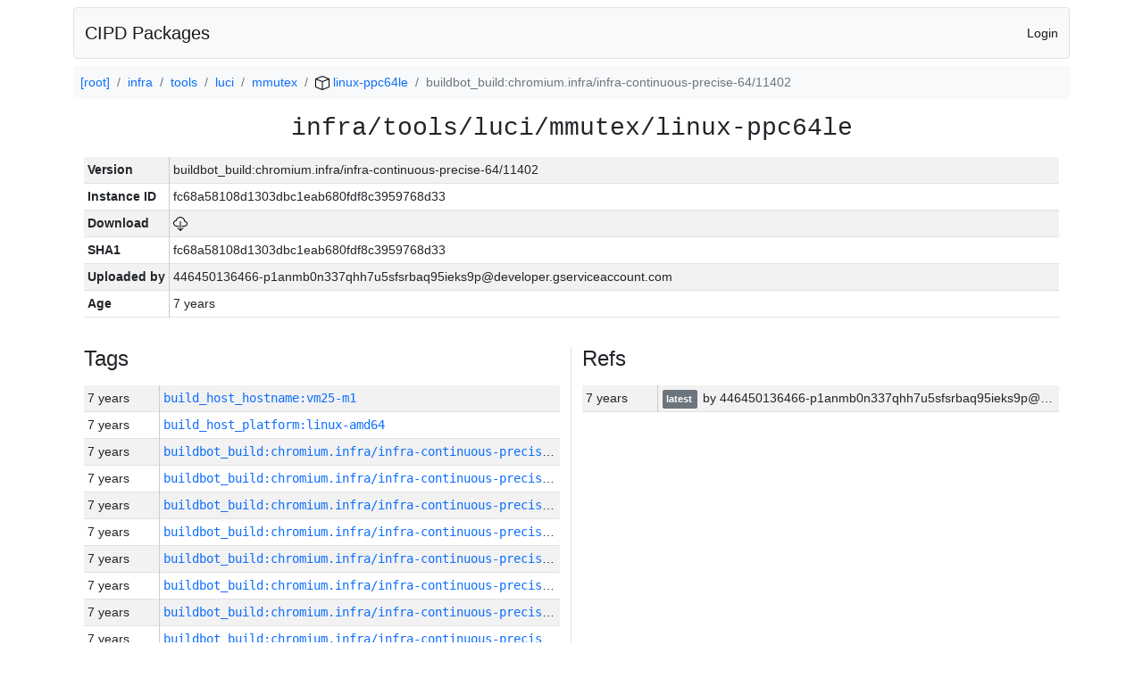

--- FILE ---
content_type: text/html; charset=utf-8
request_url: https://chrome-infra-packages.appspot.com/p/infra/tools/luci/mmutex/linux-ppc64le/+/buildbot_build:chromium.infra/infra-continuous-precise-64/11402
body_size: 13754
content:

<!DOCTYPE html>
<html lang="en">

<head>
  <meta http-equiv="Content-type" content="text/html; charset=UTF-8">
  <link href="/static/bootstrap/css/bootstrap.min.css" rel="stylesheet">
  <title>CIPD Packages</title>
  <script src="/static/bootstrap/js/bootstrap.bundle.min.js"></script>
  <style>
    body {
      font-family: "Helvetica Neue", Helvetica, Arial, sans-serif;
      font-size: 14px;
    }
    a {
      text-decoration: none!important;
    }
    .info-table-key {
      width: 1px;
      white-space: nowrap;
      border-right: 1px solid #cccccc;
    }
    .md-table-key {
      font-family: monospace;
      width: 200px;
      white-space: nowrap;
    }
    .md-table-value {
      font-family: monospace;
      max-width: 0px;
      white-space: nowrap;
    }
    .md-modal-value {
      font-family: monospace;
      width: 100%;
      height: 250px;
    }
    .age-td {
      width: 6em;
      white-space: nowrap;
      overflow: hidden;
      text-overflow: ellipsis;
      border-right: 1px solid #cccccc;
    }
    .ref-btn {
      display: inline;
      padding: .3em .2em .4em .3em;
      margin-left: 0.1em;
      margin-right: 0.15em;
      font-size: 75%;
      font-weight: 700;
      line-height: 1;
      text-align: center;
      white-space: nowrap;
      vertical-align: baseline;
      border-radius: .25em;
    }
    .version-link {
      font-family: monospace;
      text-decoration: none!important;
    }
  </style>
</head>

<body class="pt-2">
  <div class="container">
    <nav class="navbar navbar-expand-md navbar-light bg-light rounded border mb-2">
      <div class="container-fluid">
        <a class="navbar-brand" href="/">CIPD Packages</a>
        <span class="navbar-text">
        
          <a href="/auth/openid/login?r=%2Fp%2Finfra%2Ftools%2Fluci%2Fmmutex%2Flinux-ppc64le%2F%2B%2Fbuildbot_build%3Achromium.infra%2Finfra-continuous-precise-64%2F11402">Login</a>
        
        </span>
      </div>
    </nav>

    <div id="content-box">
      


<nav aria-label="breadcrumb">
  <ol class="breadcrumb bg-light p-2">
    
      
      <li class="breadcrumb-item">
        <a href="/">
          
          [root]
        </a>
      </li>
      
    
      
      <li class="breadcrumb-item">
        <a href="/p/infra">
          
          infra
        </a>
      </li>
      
    
      
      <li class="breadcrumb-item">
        <a href="/p/infra/tools">
          
          tools
        </a>
      </li>
      
    
      
      <li class="breadcrumb-item">
        <a href="/p/infra/tools/luci">
          
          luci
        </a>
      </li>
      
    
      
      <li class="breadcrumb-item">
        <a href="/p/infra/tools/luci/mmutex">
          
          mmutex
        </a>
      </li>
      
    
      
      <li class="breadcrumb-item">
        <a href="/p/infra/tools/luci/mmutex/linux-ppc64le">
          
<img src="/static/icons/package.svg" />

          linux-ppc64le
        </a>
      </li>
      
    
      
      <li class="breadcrumb-item active" aria-current="page">
        
        buildbot_build:chromium.infra/infra-continuous-precise-64/11402
      </li>
      
    
  </ol>
</nav>


<div class="container">

  <div class="row mb-3">
    <div class="col-sm-12">
      <h3 class="user-select-all font-monospace text-center mb-3">infra/tools/luci/mmutex/linux-ppc64le</h3>
      <table class="table table-striped table-sm">
        
        <tr>
          <td class="info-table-key"><b>Version</b></td>
          <td class="user-select-all">buildbot_build:chromium.infra/infra-continuous-precise-64/11402</td>
        </tr>
        
        <tr>
          <td class="info-table-key"><b>Instance ID</b></td>
          <td class="user-select-all">fc68a58108d1303dbc1eab680fdf8c3959768d33</td>
        </tr>
        <tr>
          <td class="info-table-key"><b>Download</b></td>
          <td>
            <a href="https://storage.googleapis.com/chrome-infra-packages/store/SHA1/fc68a58108d1303dbc1eab680fdf8c3959768d33?X-Goog-Algorithm=GOOG4-RSA-SHA256&amp;X-Goog-Credential=chrome-infra-packages%40appspot.gserviceaccount.com%2F20260119%2Fauto%2Fstorage%2Fgoog4_request&amp;X-Goog-Date=20260119T090507Z&amp;X-Goog-Expires=7199&amp;X-Goog-Signature=[base64]&amp;X-Goog-SignedHeaders=host&amp;response-content-disposition=attachment%3B&#43;filename%3D%22mmutex-linux-ppc64le.zip%22" title="Download">
              
<img src="/static/icons/download.svg" alt="Download" />

            </a>
          </td>
        </tr>
        <tr>
          <td class="info-table-key"><b>SHA1</b></td>
          <td class="user-select-all">fc68a58108d1303dbc1eab680fdf8c3959768d33</td>
        </tr>
        <tr>
          <td class="info-table-key"><b>Uploaded by</b></td>
          <td class="user-select-all">446450136466-p1anmb0n337qhh7u5sfsrbaq95ieks9p@developer.gserviceaccount.com</td>
        </tr>
        <tr>
          <td class="info-table-key"><b>Age</b></td>
          <td class="user-select-all">7 years </td>
        </tr>
      </table>
    </div>
  </div>

  

  <div class="row">
    <div class="col-sm-6 border-end">
      
  <h4 class="mb-3">Tags</h4>
  
  <div class="table-responsive">
    <table class="table table-striped table-sm">
    
      <tr>
        <td class="age-td">7 years </td>
        <td class="text-truncate" style="max-width: 0px;">
          <a class="version-link" href="/p/infra/tools/luci/mmutex/linux-ppc64le/&#43;/build_host_hostname:vm25-m1" title="Set by 446450136466-p1anmb0n337qhh7u5sfsrbaq95ieks9p@developer.gserviceaccount.com">
            build_host_hostname:vm25-m1
          </a>
        </td>
      </tr>
    
      <tr>
        <td class="age-td">7 years </td>
        <td class="text-truncate" style="max-width: 0px;">
          <a class="version-link" href="/p/infra/tools/luci/mmutex/linux-ppc64le/&#43;/build_host_platform:linux-amd64" title="Set by 446450136466-p1anmb0n337qhh7u5sfsrbaq95ieks9p@developer.gserviceaccount.com">
            build_host_platform:linux-amd64
          </a>
        </td>
      </tr>
    
      <tr>
        <td class="age-td">7 years </td>
        <td class="text-truncate" style="max-width: 0px;">
          <a class="version-link" href="/p/infra/tools/luci/mmutex/linux-ppc64le/&#43;/buildbot_build:chromium.infra/infra-continuous-precise-64/11530" title="Set by 446450136466-p1anmb0n337qhh7u5sfsrbaq95ieks9p@developer.gserviceaccount.com">
            buildbot_build:chromium.infra/infra-continuous-precise-64/11530
          </a>
        </td>
      </tr>
    
      <tr>
        <td class="age-td">7 years </td>
        <td class="text-truncate" style="max-width: 0px;">
          <a class="version-link" href="/p/infra/tools/luci/mmutex/linux-ppc64le/&#43;/buildbot_build:chromium.infra/infra-continuous-precise-64/11529" title="Set by 446450136466-p1anmb0n337qhh7u5sfsrbaq95ieks9p@developer.gserviceaccount.com">
            buildbot_build:chromium.infra/infra-continuous-precise-64/11529
          </a>
        </td>
      </tr>
    
      <tr>
        <td class="age-td">7 years </td>
        <td class="text-truncate" style="max-width: 0px;">
          <a class="version-link" href="/p/infra/tools/luci/mmutex/linux-ppc64le/&#43;/buildbot_build:chromium.infra/infra-continuous-precise-64/11528" title="Set by 446450136466-p1anmb0n337qhh7u5sfsrbaq95ieks9p@developer.gserviceaccount.com">
            buildbot_build:chromium.infra/infra-continuous-precise-64/11528
          </a>
        </td>
      </tr>
    
      <tr>
        <td class="age-td">7 years </td>
        <td class="text-truncate" style="max-width: 0px;">
          <a class="version-link" href="/p/infra/tools/luci/mmutex/linux-ppc64le/&#43;/buildbot_build:chromium.infra/infra-continuous-precise-64/11527" title="Set by 446450136466-p1anmb0n337qhh7u5sfsrbaq95ieks9p@developer.gserviceaccount.com">
            buildbot_build:chromium.infra/infra-continuous-precise-64/11527
          </a>
        </td>
      </tr>
    
      <tr>
        <td class="age-td">7 years </td>
        <td class="text-truncate" style="max-width: 0px;">
          <a class="version-link" href="/p/infra/tools/luci/mmutex/linux-ppc64le/&#43;/buildbot_build:chromium.infra/infra-continuous-precise-64/11526" title="Set by 446450136466-p1anmb0n337qhh7u5sfsrbaq95ieks9p@developer.gserviceaccount.com">
            buildbot_build:chromium.infra/infra-continuous-precise-64/11526
          </a>
        </td>
      </tr>
    
      <tr>
        <td class="age-td">7 years </td>
        <td class="text-truncate" style="max-width: 0px;">
          <a class="version-link" href="/p/infra/tools/luci/mmutex/linux-ppc64le/&#43;/buildbot_build:chromium.infra/infra-continuous-precise-64/11525" title="Set by 446450136466-p1anmb0n337qhh7u5sfsrbaq95ieks9p@developer.gserviceaccount.com">
            buildbot_build:chromium.infra/infra-continuous-precise-64/11525
          </a>
        </td>
      </tr>
    
      <tr>
        <td class="age-td">7 years </td>
        <td class="text-truncate" style="max-width: 0px;">
          <a class="version-link" href="/p/infra/tools/luci/mmutex/linux-ppc64le/&#43;/buildbot_build:chromium.infra/infra-continuous-precise-64/11524" title="Set by 446450136466-p1anmb0n337qhh7u5sfsrbaq95ieks9p@developer.gserviceaccount.com">
            buildbot_build:chromium.infra/infra-continuous-precise-64/11524
          </a>
        </td>
      </tr>
    
      <tr>
        <td class="age-td">7 years </td>
        <td class="text-truncate" style="max-width: 0px;">
          <a class="version-link" href="/p/infra/tools/luci/mmutex/linux-ppc64le/&#43;/buildbot_build:chromium.infra/infra-continuous-precise-64/11523" title="Set by 446450136466-p1anmb0n337qhh7u5sfsrbaq95ieks9p@developer.gserviceaccount.com">
            buildbot_build:chromium.infra/infra-continuous-precise-64/11523
          </a>
        </td>
      </tr>
    
      <tr>
        <td class="age-td">7 years </td>
        <td class="text-truncate" style="max-width: 0px;">
          <a class="version-link" href="/p/infra/tools/luci/mmutex/linux-ppc64le/&#43;/buildbot_build:chromium.infra/infra-continuous-precise-64/11522" title="Set by 446450136466-p1anmb0n337qhh7u5sfsrbaq95ieks9p@developer.gserviceaccount.com">
            buildbot_build:chromium.infra/infra-continuous-precise-64/11522
          </a>
        </td>
      </tr>
    
      <tr>
        <td class="age-td">7 years </td>
        <td class="text-truncate" style="max-width: 0px;">
          <a class="version-link" href="/p/infra/tools/luci/mmutex/linux-ppc64le/&#43;/buildbot_build:chromium.infra/infra-continuous-precise-64/11521" title="Set by 446450136466-p1anmb0n337qhh7u5sfsrbaq95ieks9p@developer.gserviceaccount.com">
            buildbot_build:chromium.infra/infra-continuous-precise-64/11521
          </a>
        </td>
      </tr>
    
      <tr>
        <td class="age-td">7 years </td>
        <td class="text-truncate" style="max-width: 0px;">
          <a class="version-link" href="/p/infra/tools/luci/mmutex/linux-ppc64le/&#43;/buildbot_build:chromium.infra/infra-continuous-precise-64/11520" title="Set by 446450136466-p1anmb0n337qhh7u5sfsrbaq95ieks9p@developer.gserviceaccount.com">
            buildbot_build:chromium.infra/infra-continuous-precise-64/11520
          </a>
        </td>
      </tr>
    
      <tr>
        <td class="age-td">7 years </td>
        <td class="text-truncate" style="max-width: 0px;">
          <a class="version-link" href="/p/infra/tools/luci/mmutex/linux-ppc64le/&#43;/buildbot_build:chromium.infra/infra-continuous-precise-64/11519" title="Set by 446450136466-p1anmb0n337qhh7u5sfsrbaq95ieks9p@developer.gserviceaccount.com">
            buildbot_build:chromium.infra/infra-continuous-precise-64/11519
          </a>
        </td>
      </tr>
    
      <tr>
        <td class="age-td">7 years </td>
        <td class="text-truncate" style="max-width: 0px;">
          <a class="version-link" href="/p/infra/tools/luci/mmutex/linux-ppc64le/&#43;/buildbot_build:chromium.infra/infra-continuous-precise-64/11518" title="Set by 446450136466-p1anmb0n337qhh7u5sfsrbaq95ieks9p@developer.gserviceaccount.com">
            buildbot_build:chromium.infra/infra-continuous-precise-64/11518
          </a>
        </td>
      </tr>
    
      <tr>
        <td class="age-td">7 years </td>
        <td class="text-truncate" style="max-width: 0px;">
          <a class="version-link" href="/p/infra/tools/luci/mmutex/linux-ppc64le/&#43;/buildbot_build:chromium.infra/infra-continuous-precise-64/11517" title="Set by 446450136466-p1anmb0n337qhh7u5sfsrbaq95ieks9p@developer.gserviceaccount.com">
            buildbot_build:chromium.infra/infra-continuous-precise-64/11517
          </a>
        </td>
      </tr>
    
      <tr>
        <td class="age-td">7 years </td>
        <td class="text-truncate" style="max-width: 0px;">
          <a class="version-link" href="/p/infra/tools/luci/mmutex/linux-ppc64le/&#43;/buildbot_build:chromium.infra/infra-continuous-precise-64/11516" title="Set by 446450136466-p1anmb0n337qhh7u5sfsrbaq95ieks9p@developer.gserviceaccount.com">
            buildbot_build:chromium.infra/infra-continuous-precise-64/11516
          </a>
        </td>
      </tr>
    
      <tr>
        <td class="age-td">7 years </td>
        <td class="text-truncate" style="max-width: 0px;">
          <a class="version-link" href="/p/infra/tools/luci/mmutex/linux-ppc64le/&#43;/buildbot_build:chromium.infra/infra-continuous-precise-64/11515" title="Set by 446450136466-p1anmb0n337qhh7u5sfsrbaq95ieks9p@developer.gserviceaccount.com">
            buildbot_build:chromium.infra/infra-continuous-precise-64/11515
          </a>
        </td>
      </tr>
    
      <tr>
        <td class="age-td">7 years </td>
        <td class="text-truncate" style="max-width: 0px;">
          <a class="version-link" href="/p/infra/tools/luci/mmutex/linux-ppc64le/&#43;/buildbot_build:chromium.infra/infra-continuous-precise-64/11514" title="Set by 446450136466-p1anmb0n337qhh7u5sfsrbaq95ieks9p@developer.gserviceaccount.com">
            buildbot_build:chromium.infra/infra-continuous-precise-64/11514
          </a>
        </td>
      </tr>
    
      <tr>
        <td class="age-td">7 years </td>
        <td class="text-truncate" style="max-width: 0px;">
          <a class="version-link" href="/p/infra/tools/luci/mmutex/linux-ppc64le/&#43;/buildbot_build:chromium.infra/infra-continuous-precise-64/11513" title="Set by 446450136466-p1anmb0n337qhh7u5sfsrbaq95ieks9p@developer.gserviceaccount.com">
            buildbot_build:chromium.infra/infra-continuous-precise-64/11513
          </a>
        </td>
      </tr>
    
      <tr>
        <td class="age-td">7 years </td>
        <td class="text-truncate" style="max-width: 0px;">
          <a class="version-link" href="/p/infra/tools/luci/mmutex/linux-ppc64le/&#43;/buildbot_build:chromium.infra/infra-continuous-precise-64/11512" title="Set by 446450136466-p1anmb0n337qhh7u5sfsrbaq95ieks9p@developer.gserviceaccount.com">
            buildbot_build:chromium.infra/infra-continuous-precise-64/11512
          </a>
        </td>
      </tr>
    
      <tr>
        <td class="age-td">7 years </td>
        <td class="text-truncate" style="max-width: 0px;">
          <a class="version-link" href="/p/infra/tools/luci/mmutex/linux-ppc64le/&#43;/buildbot_build:chromium.infra/infra-continuous-precise-64/11511" title="Set by 446450136466-p1anmb0n337qhh7u5sfsrbaq95ieks9p@developer.gserviceaccount.com">
            buildbot_build:chromium.infra/infra-continuous-precise-64/11511
          </a>
        </td>
      </tr>
    
      <tr>
        <td class="age-td">7 years </td>
        <td class="text-truncate" style="max-width: 0px;">
          <a class="version-link" href="/p/infra/tools/luci/mmutex/linux-ppc64le/&#43;/buildbot_build:chromium.infra/infra-continuous-precise-64/11510" title="Set by 446450136466-p1anmb0n337qhh7u5sfsrbaq95ieks9p@developer.gserviceaccount.com">
            buildbot_build:chromium.infra/infra-continuous-precise-64/11510
          </a>
        </td>
      </tr>
    
      <tr>
        <td class="age-td">7 years </td>
        <td class="text-truncate" style="max-width: 0px;">
          <a class="version-link" href="/p/infra/tools/luci/mmutex/linux-ppc64le/&#43;/buildbot_build:chromium.infra/infra-continuous-precise-64/11509" title="Set by 446450136466-p1anmb0n337qhh7u5sfsrbaq95ieks9p@developer.gserviceaccount.com">
            buildbot_build:chromium.infra/infra-continuous-precise-64/11509
          </a>
        </td>
      </tr>
    
      <tr>
        <td class="age-td">7 years </td>
        <td class="text-truncate" style="max-width: 0px;">
          <a class="version-link" href="/p/infra/tools/luci/mmutex/linux-ppc64le/&#43;/buildbot_build:chromium.infra/infra-continuous-precise-64/11508" title="Set by 446450136466-p1anmb0n337qhh7u5sfsrbaq95ieks9p@developer.gserviceaccount.com">
            buildbot_build:chromium.infra/infra-continuous-precise-64/11508
          </a>
        </td>
      </tr>
    
      <tr>
        <td class="age-td">7 years </td>
        <td class="text-truncate" style="max-width: 0px;">
          <a class="version-link" href="/p/infra/tools/luci/mmutex/linux-ppc64le/&#43;/buildbot_build:chromium.infra/infra-continuous-precise-64/11507" title="Set by 446450136466-p1anmb0n337qhh7u5sfsrbaq95ieks9p@developer.gserviceaccount.com">
            buildbot_build:chromium.infra/infra-continuous-precise-64/11507
          </a>
        </td>
      </tr>
    
      <tr>
        <td class="age-td">7 years </td>
        <td class="text-truncate" style="max-width: 0px;">
          <a class="version-link" href="/p/infra/tools/luci/mmutex/linux-ppc64le/&#43;/buildbot_build:chromium.infra/infra-continuous-precise-64/11506" title="Set by 446450136466-p1anmb0n337qhh7u5sfsrbaq95ieks9p@developer.gserviceaccount.com">
            buildbot_build:chromium.infra/infra-continuous-precise-64/11506
          </a>
        </td>
      </tr>
    
      <tr>
        <td class="age-td">7 years </td>
        <td class="text-truncate" style="max-width: 0px;">
          <a class="version-link" href="/p/infra/tools/luci/mmutex/linux-ppc64le/&#43;/buildbot_build:chromium.infra/infra-continuous-precise-64/11505" title="Set by 446450136466-p1anmb0n337qhh7u5sfsrbaq95ieks9p@developer.gserviceaccount.com">
            buildbot_build:chromium.infra/infra-continuous-precise-64/11505
          </a>
        </td>
      </tr>
    
      <tr>
        <td class="age-td">7 years </td>
        <td class="text-truncate" style="max-width: 0px;">
          <a class="version-link" href="/p/infra/tools/luci/mmutex/linux-ppc64le/&#43;/buildbot_build:chromium.infra/infra-continuous-precise-64/11504" title="Set by 446450136466-p1anmb0n337qhh7u5sfsrbaq95ieks9p@developer.gserviceaccount.com">
            buildbot_build:chromium.infra/infra-continuous-precise-64/11504
          </a>
        </td>
      </tr>
    
      <tr>
        <td class="age-td">7 years </td>
        <td class="text-truncate" style="max-width: 0px;">
          <a class="version-link" href="/p/infra/tools/luci/mmutex/linux-ppc64le/&#43;/buildbot_build:chromium.infra/infra-continuous-precise-64/11503" title="Set by 446450136466-p1anmb0n337qhh7u5sfsrbaq95ieks9p@developer.gserviceaccount.com">
            buildbot_build:chromium.infra/infra-continuous-precise-64/11503
          </a>
        </td>
      </tr>
    
      <tr>
        <td class="age-td">7 years </td>
        <td class="text-truncate" style="max-width: 0px;">
          <a class="version-link" href="/p/infra/tools/luci/mmutex/linux-ppc64le/&#43;/buildbot_build:chromium.infra/infra-continuous-precise-64/11502" title="Set by 446450136466-p1anmb0n337qhh7u5sfsrbaq95ieks9p@developer.gserviceaccount.com">
            buildbot_build:chromium.infra/infra-continuous-precise-64/11502
          </a>
        </td>
      </tr>
    
      <tr>
        <td class="age-td">7 years </td>
        <td class="text-truncate" style="max-width: 0px;">
          <a class="version-link" href="/p/infra/tools/luci/mmutex/linux-ppc64le/&#43;/buildbot_build:chromium.infra/infra-continuous-precise-64/11501" title="Set by 446450136466-p1anmb0n337qhh7u5sfsrbaq95ieks9p@developer.gserviceaccount.com">
            buildbot_build:chromium.infra/infra-continuous-precise-64/11501
          </a>
        </td>
      </tr>
    
      <tr>
        <td class="age-td">7 years </td>
        <td class="text-truncate" style="max-width: 0px;">
          <a class="version-link" href="/p/infra/tools/luci/mmutex/linux-ppc64le/&#43;/buildbot_build:chromium.infra/infra-continuous-precise-64/11500" title="Set by 446450136466-p1anmb0n337qhh7u5sfsrbaq95ieks9p@developer.gserviceaccount.com">
            buildbot_build:chromium.infra/infra-continuous-precise-64/11500
          </a>
        </td>
      </tr>
    
      <tr>
        <td class="age-td">7 years </td>
        <td class="text-truncate" style="max-width: 0px;">
          <a class="version-link" href="/p/infra/tools/luci/mmutex/linux-ppc64le/&#43;/buildbot_build:chromium.infra/infra-continuous-precise-64/11499" title="Set by 446450136466-p1anmb0n337qhh7u5sfsrbaq95ieks9p@developer.gserviceaccount.com">
            buildbot_build:chromium.infra/infra-continuous-precise-64/11499
          </a>
        </td>
      </tr>
    
      <tr>
        <td class="age-td">7 years </td>
        <td class="text-truncate" style="max-width: 0px;">
          <a class="version-link" href="/p/infra/tools/luci/mmutex/linux-ppc64le/&#43;/buildbot_build:chromium.infra/infra-continuous-precise-64/11498" title="Set by 446450136466-p1anmb0n337qhh7u5sfsrbaq95ieks9p@developer.gserviceaccount.com">
            buildbot_build:chromium.infra/infra-continuous-precise-64/11498
          </a>
        </td>
      </tr>
    
      <tr>
        <td class="age-td">7 years </td>
        <td class="text-truncate" style="max-width: 0px;">
          <a class="version-link" href="/p/infra/tools/luci/mmutex/linux-ppc64le/&#43;/buildbot_build:chromium.infra/infra-continuous-precise-64/11497" title="Set by 446450136466-p1anmb0n337qhh7u5sfsrbaq95ieks9p@developer.gserviceaccount.com">
            buildbot_build:chromium.infra/infra-continuous-precise-64/11497
          </a>
        </td>
      </tr>
    
      <tr>
        <td class="age-td">7 years </td>
        <td class="text-truncate" style="max-width: 0px;">
          <a class="version-link" href="/p/infra/tools/luci/mmutex/linux-ppc64le/&#43;/buildbot_build:chromium.infra/infra-continuous-precise-64/11496" title="Set by 446450136466-p1anmb0n337qhh7u5sfsrbaq95ieks9p@developer.gserviceaccount.com">
            buildbot_build:chromium.infra/infra-continuous-precise-64/11496
          </a>
        </td>
      </tr>
    
      <tr>
        <td class="age-td">7 years </td>
        <td class="text-truncate" style="max-width: 0px;">
          <a class="version-link" href="/p/infra/tools/luci/mmutex/linux-ppc64le/&#43;/buildbot_build:chromium.infra/infra-continuous-precise-64/11495" title="Set by 446450136466-p1anmb0n337qhh7u5sfsrbaq95ieks9p@developer.gserviceaccount.com">
            buildbot_build:chromium.infra/infra-continuous-precise-64/11495
          </a>
        </td>
      </tr>
    
      <tr>
        <td class="age-td">7 years </td>
        <td class="text-truncate" style="max-width: 0px;">
          <a class="version-link" href="/p/infra/tools/luci/mmutex/linux-ppc64le/&#43;/buildbot_build:chromium.infra/infra-continuous-precise-64/11494" title="Set by 446450136466-p1anmb0n337qhh7u5sfsrbaq95ieks9p@developer.gserviceaccount.com">
            buildbot_build:chromium.infra/infra-continuous-precise-64/11494
          </a>
        </td>
      </tr>
    
      <tr>
        <td class="age-td">7 years </td>
        <td class="text-truncate" style="max-width: 0px;">
          <a class="version-link" href="/p/infra/tools/luci/mmutex/linux-ppc64le/&#43;/buildbot_build:chromium.infra/infra-continuous-precise-64/11493" title="Set by 446450136466-p1anmb0n337qhh7u5sfsrbaq95ieks9p@developer.gserviceaccount.com">
            buildbot_build:chromium.infra/infra-continuous-precise-64/11493
          </a>
        </td>
      </tr>
    
      <tr>
        <td class="age-td">7 years </td>
        <td class="text-truncate" style="max-width: 0px;">
          <a class="version-link" href="/p/infra/tools/luci/mmutex/linux-ppc64le/&#43;/buildbot_build:chromium.infra/infra-continuous-precise-64/11492" title="Set by 446450136466-p1anmb0n337qhh7u5sfsrbaq95ieks9p@developer.gserviceaccount.com">
            buildbot_build:chromium.infra/infra-continuous-precise-64/11492
          </a>
        </td>
      </tr>
    
      <tr>
        <td class="age-td">7 years </td>
        <td class="text-truncate" style="max-width: 0px;">
          <a class="version-link" href="/p/infra/tools/luci/mmutex/linux-ppc64le/&#43;/buildbot_build:chromium.infra/infra-continuous-precise-64/11491" title="Set by 446450136466-p1anmb0n337qhh7u5sfsrbaq95ieks9p@developer.gserviceaccount.com">
            buildbot_build:chromium.infra/infra-continuous-precise-64/11491
          </a>
        </td>
      </tr>
    
      <tr>
        <td class="age-td">7 years </td>
        <td class="text-truncate" style="max-width: 0px;">
          <a class="version-link" href="/p/infra/tools/luci/mmutex/linux-ppc64le/&#43;/buildbot_build:chromium.infra/infra-continuous-precise-64/11490" title="Set by 446450136466-p1anmb0n337qhh7u5sfsrbaq95ieks9p@developer.gserviceaccount.com">
            buildbot_build:chromium.infra/infra-continuous-precise-64/11490
          </a>
        </td>
      </tr>
    
      <tr>
        <td class="age-td">7 years </td>
        <td class="text-truncate" style="max-width: 0px;">
          <a class="version-link" href="/p/infra/tools/luci/mmutex/linux-ppc64le/&#43;/buildbot_build:chromium.infra/infra-continuous-precise-64/11489" title="Set by 446450136466-p1anmb0n337qhh7u5sfsrbaq95ieks9p@developer.gserviceaccount.com">
            buildbot_build:chromium.infra/infra-continuous-precise-64/11489
          </a>
        </td>
      </tr>
    
      <tr>
        <td class="age-td">7 years </td>
        <td class="text-truncate" style="max-width: 0px;">
          <a class="version-link" href="/p/infra/tools/luci/mmutex/linux-ppc64le/&#43;/buildbot_build:chromium.infra/infra-continuous-precise-64/11488" title="Set by 446450136466-p1anmb0n337qhh7u5sfsrbaq95ieks9p@developer.gserviceaccount.com">
            buildbot_build:chromium.infra/infra-continuous-precise-64/11488
          </a>
        </td>
      </tr>
    
      <tr>
        <td class="age-td">7 years </td>
        <td class="text-truncate" style="max-width: 0px;">
          <a class="version-link" href="/p/infra/tools/luci/mmutex/linux-ppc64le/&#43;/buildbot_build:chromium.infra/infra-continuous-precise-64/11487" title="Set by 446450136466-p1anmb0n337qhh7u5sfsrbaq95ieks9p@developer.gserviceaccount.com">
            buildbot_build:chromium.infra/infra-continuous-precise-64/11487
          </a>
        </td>
      </tr>
    
      <tr>
        <td class="age-td">7 years </td>
        <td class="text-truncate" style="max-width: 0px;">
          <a class="version-link" href="/p/infra/tools/luci/mmutex/linux-ppc64le/&#43;/buildbot_build:chromium.infra/infra-continuous-precise-64/11486" title="Set by 446450136466-p1anmb0n337qhh7u5sfsrbaq95ieks9p@developer.gserviceaccount.com">
            buildbot_build:chromium.infra/infra-continuous-precise-64/11486
          </a>
        </td>
      </tr>
    
      <tr>
        <td class="age-td">7 years </td>
        <td class="text-truncate" style="max-width: 0px;">
          <a class="version-link" href="/p/infra/tools/luci/mmutex/linux-ppc64le/&#43;/buildbot_build:chromium.infra/infra-continuous-precise-64/11485" title="Set by 446450136466-p1anmb0n337qhh7u5sfsrbaq95ieks9p@developer.gserviceaccount.com">
            buildbot_build:chromium.infra/infra-continuous-precise-64/11485
          </a>
        </td>
      </tr>
    
      <tr>
        <td class="age-td">7 years </td>
        <td class="text-truncate" style="max-width: 0px;">
          <a class="version-link" href="/p/infra/tools/luci/mmutex/linux-ppc64le/&#43;/buildbot_build:chromium.infra/infra-continuous-precise-64/11484" title="Set by 446450136466-p1anmb0n337qhh7u5sfsrbaq95ieks9p@developer.gserviceaccount.com">
            buildbot_build:chromium.infra/infra-continuous-precise-64/11484
          </a>
        </td>
      </tr>
    
      <tr>
        <td class="age-td">7 years </td>
        <td class="text-truncate" style="max-width: 0px;">
          <a class="version-link" href="/p/infra/tools/luci/mmutex/linux-ppc64le/&#43;/buildbot_build:chromium.infra/infra-continuous-precise-64/11483" title="Set by 446450136466-p1anmb0n337qhh7u5sfsrbaq95ieks9p@developer.gserviceaccount.com">
            buildbot_build:chromium.infra/infra-continuous-precise-64/11483
          </a>
        </td>
      </tr>
    
      <tr>
        <td class="age-td">7 years </td>
        <td class="text-truncate" style="max-width: 0px;">
          <a class="version-link" href="/p/infra/tools/luci/mmutex/linux-ppc64le/&#43;/buildbot_build:chromium.infra/infra-continuous-precise-64/11482" title="Set by 446450136466-p1anmb0n337qhh7u5sfsrbaq95ieks9p@developer.gserviceaccount.com">
            buildbot_build:chromium.infra/infra-continuous-precise-64/11482
          </a>
        </td>
      </tr>
    
      <tr>
        <td class="age-td">7 years </td>
        <td class="text-truncate" style="max-width: 0px;">
          <a class="version-link" href="/p/infra/tools/luci/mmutex/linux-ppc64le/&#43;/buildbot_build:chromium.infra/infra-continuous-precise-64/11481" title="Set by 446450136466-p1anmb0n337qhh7u5sfsrbaq95ieks9p@developer.gserviceaccount.com">
            buildbot_build:chromium.infra/infra-continuous-precise-64/11481
          </a>
        </td>
      </tr>
    
      <tr>
        <td class="age-td">7 years </td>
        <td class="text-truncate" style="max-width: 0px;">
          <a class="version-link" href="/p/infra/tools/luci/mmutex/linux-ppc64le/&#43;/buildbot_build:chromium.infra/infra-continuous-precise-64/11480" title="Set by 446450136466-p1anmb0n337qhh7u5sfsrbaq95ieks9p@developer.gserviceaccount.com">
            buildbot_build:chromium.infra/infra-continuous-precise-64/11480
          </a>
        </td>
      </tr>
    
      <tr>
        <td class="age-td">7 years </td>
        <td class="text-truncate" style="max-width: 0px;">
          <a class="version-link" href="/p/infra/tools/luci/mmutex/linux-ppc64le/&#43;/buildbot_build:chromium.infra/infra-continuous-precise-64/11479" title="Set by 446450136466-p1anmb0n337qhh7u5sfsrbaq95ieks9p@developer.gserviceaccount.com">
            buildbot_build:chromium.infra/infra-continuous-precise-64/11479
          </a>
        </td>
      </tr>
    
      <tr>
        <td class="age-td">7 years </td>
        <td class="text-truncate" style="max-width: 0px;">
          <a class="version-link" href="/p/infra/tools/luci/mmutex/linux-ppc64le/&#43;/buildbot_build:chromium.infra/infra-continuous-precise-64/11478" title="Set by 446450136466-p1anmb0n337qhh7u5sfsrbaq95ieks9p@developer.gserviceaccount.com">
            buildbot_build:chromium.infra/infra-continuous-precise-64/11478
          </a>
        </td>
      </tr>
    
      <tr>
        <td class="age-td">7 years </td>
        <td class="text-truncate" style="max-width: 0px;">
          <a class="version-link" href="/p/infra/tools/luci/mmutex/linux-ppc64le/&#43;/buildbot_build:chromium.infra/infra-continuous-precise-64/11477" title="Set by 446450136466-p1anmb0n337qhh7u5sfsrbaq95ieks9p@developer.gserviceaccount.com">
            buildbot_build:chromium.infra/infra-continuous-precise-64/11477
          </a>
        </td>
      </tr>
    
      <tr>
        <td class="age-td">7 years </td>
        <td class="text-truncate" style="max-width: 0px;">
          <a class="version-link" href="/p/infra/tools/luci/mmutex/linux-ppc64le/&#43;/buildbot_build:chromium.infra/infra-continuous-precise-64/11476" title="Set by 446450136466-p1anmb0n337qhh7u5sfsrbaq95ieks9p@developer.gserviceaccount.com">
            buildbot_build:chromium.infra/infra-continuous-precise-64/11476
          </a>
        </td>
      </tr>
    
      <tr>
        <td class="age-td">7 years </td>
        <td class="text-truncate" style="max-width: 0px;">
          <a class="version-link" href="/p/infra/tools/luci/mmutex/linux-ppc64le/&#43;/buildbot_build:chromium.infra/infra-continuous-precise-64/11475" title="Set by 446450136466-p1anmb0n337qhh7u5sfsrbaq95ieks9p@developer.gserviceaccount.com">
            buildbot_build:chromium.infra/infra-continuous-precise-64/11475
          </a>
        </td>
      </tr>
    
      <tr>
        <td class="age-td">7 years </td>
        <td class="text-truncate" style="max-width: 0px;">
          <a class="version-link" href="/p/infra/tools/luci/mmutex/linux-ppc64le/&#43;/buildbot_build:chromium.infra/infra-continuous-precise-64/11474" title="Set by 446450136466-p1anmb0n337qhh7u5sfsrbaq95ieks9p@developer.gserviceaccount.com">
            buildbot_build:chromium.infra/infra-continuous-precise-64/11474
          </a>
        </td>
      </tr>
    
      <tr>
        <td class="age-td">7 years </td>
        <td class="text-truncate" style="max-width: 0px;">
          <a class="version-link" href="/p/infra/tools/luci/mmutex/linux-ppc64le/&#43;/buildbot_build:chromium.infra/infra-continuous-precise-64/11473" title="Set by 446450136466-p1anmb0n337qhh7u5sfsrbaq95ieks9p@developer.gserviceaccount.com">
            buildbot_build:chromium.infra/infra-continuous-precise-64/11473
          </a>
        </td>
      </tr>
    
      <tr>
        <td class="age-td">7 years </td>
        <td class="text-truncate" style="max-width: 0px;">
          <a class="version-link" href="/p/infra/tools/luci/mmutex/linux-ppc64le/&#43;/buildbot_build:chromium.infra/infra-continuous-precise-64/11472" title="Set by 446450136466-p1anmb0n337qhh7u5sfsrbaq95ieks9p@developer.gserviceaccount.com">
            buildbot_build:chromium.infra/infra-continuous-precise-64/11472
          </a>
        </td>
      </tr>
    
      <tr>
        <td class="age-td">7 years </td>
        <td class="text-truncate" style="max-width: 0px;">
          <a class="version-link" href="/p/infra/tools/luci/mmutex/linux-ppc64le/&#43;/buildbot_build:chromium.infra/infra-continuous-precise-64/11471" title="Set by 446450136466-p1anmb0n337qhh7u5sfsrbaq95ieks9p@developer.gserviceaccount.com">
            buildbot_build:chromium.infra/infra-continuous-precise-64/11471
          </a>
        </td>
      </tr>
    
      <tr>
        <td class="age-td">7 years </td>
        <td class="text-truncate" style="max-width: 0px;">
          <a class="version-link" href="/p/infra/tools/luci/mmutex/linux-ppc64le/&#43;/buildbot_build:chromium.infra/infra-continuous-precise-64/11470" title="Set by 446450136466-p1anmb0n337qhh7u5sfsrbaq95ieks9p@developer.gserviceaccount.com">
            buildbot_build:chromium.infra/infra-continuous-precise-64/11470
          </a>
        </td>
      </tr>
    
      <tr>
        <td class="age-td">7 years </td>
        <td class="text-truncate" style="max-width: 0px;">
          <a class="version-link" href="/p/infra/tools/luci/mmutex/linux-ppc64le/&#43;/buildbot_build:chromium.infra/infra-continuous-precise-64/11469" title="Set by 446450136466-p1anmb0n337qhh7u5sfsrbaq95ieks9p@developer.gserviceaccount.com">
            buildbot_build:chromium.infra/infra-continuous-precise-64/11469
          </a>
        </td>
      </tr>
    
      <tr>
        <td class="age-td">7 years </td>
        <td class="text-truncate" style="max-width: 0px;">
          <a class="version-link" href="/p/infra/tools/luci/mmutex/linux-ppc64le/&#43;/buildbot_build:chromium.infra/infra-continuous-precise-64/11468" title="Set by 446450136466-p1anmb0n337qhh7u5sfsrbaq95ieks9p@developer.gserviceaccount.com">
            buildbot_build:chromium.infra/infra-continuous-precise-64/11468
          </a>
        </td>
      </tr>
    
      <tr>
        <td class="age-td">7 years </td>
        <td class="text-truncate" style="max-width: 0px;">
          <a class="version-link" href="/p/infra/tools/luci/mmutex/linux-ppc64le/&#43;/buildbot_build:chromium.infra/infra-continuous-precise-64/11467" title="Set by 446450136466-p1anmb0n337qhh7u5sfsrbaq95ieks9p@developer.gserviceaccount.com">
            buildbot_build:chromium.infra/infra-continuous-precise-64/11467
          </a>
        </td>
      </tr>
    
      <tr>
        <td class="age-td">7 years </td>
        <td class="text-truncate" style="max-width: 0px;">
          <a class="version-link" href="/p/infra/tools/luci/mmutex/linux-ppc64le/&#43;/buildbot_build:chromium.infra/infra-continuous-precise-64/11466" title="Set by 446450136466-p1anmb0n337qhh7u5sfsrbaq95ieks9p@developer.gserviceaccount.com">
            buildbot_build:chromium.infra/infra-continuous-precise-64/11466
          </a>
        </td>
      </tr>
    
      <tr>
        <td class="age-td">7 years </td>
        <td class="text-truncate" style="max-width: 0px;">
          <a class="version-link" href="/p/infra/tools/luci/mmutex/linux-ppc64le/&#43;/buildbot_build:chromium.infra/infra-continuous-precise-64/11465" title="Set by 446450136466-p1anmb0n337qhh7u5sfsrbaq95ieks9p@developer.gserviceaccount.com">
            buildbot_build:chromium.infra/infra-continuous-precise-64/11465
          </a>
        </td>
      </tr>
    
      <tr>
        <td class="age-td">7 years </td>
        <td class="text-truncate" style="max-width: 0px;">
          <a class="version-link" href="/p/infra/tools/luci/mmutex/linux-ppc64le/&#43;/buildbot_build:chromium.infra/infra-continuous-precise-64/11464" title="Set by 446450136466-p1anmb0n337qhh7u5sfsrbaq95ieks9p@developer.gserviceaccount.com">
            buildbot_build:chromium.infra/infra-continuous-precise-64/11464
          </a>
        </td>
      </tr>
    
      <tr>
        <td class="age-td">7 years </td>
        <td class="text-truncate" style="max-width: 0px;">
          <a class="version-link" href="/p/infra/tools/luci/mmutex/linux-ppc64le/&#43;/buildbot_build:chromium.infra/infra-continuous-precise-64/11463" title="Set by 446450136466-p1anmb0n337qhh7u5sfsrbaq95ieks9p@developer.gserviceaccount.com">
            buildbot_build:chromium.infra/infra-continuous-precise-64/11463
          </a>
        </td>
      </tr>
    
      <tr>
        <td class="age-td">7 years </td>
        <td class="text-truncate" style="max-width: 0px;">
          <a class="version-link" href="/p/infra/tools/luci/mmutex/linux-ppc64le/&#43;/buildbot_build:chromium.infra/infra-continuous-precise-64/11462" title="Set by 446450136466-p1anmb0n337qhh7u5sfsrbaq95ieks9p@developer.gserviceaccount.com">
            buildbot_build:chromium.infra/infra-continuous-precise-64/11462
          </a>
        </td>
      </tr>
    
      <tr>
        <td class="age-td">7 years </td>
        <td class="text-truncate" style="max-width: 0px;">
          <a class="version-link" href="/p/infra/tools/luci/mmutex/linux-ppc64le/&#43;/buildbot_build:chromium.infra/infra-continuous-precise-64/11461" title="Set by 446450136466-p1anmb0n337qhh7u5sfsrbaq95ieks9p@developer.gserviceaccount.com">
            buildbot_build:chromium.infra/infra-continuous-precise-64/11461
          </a>
        </td>
      </tr>
    
      <tr>
        <td class="age-td">7 years </td>
        <td class="text-truncate" style="max-width: 0px;">
          <a class="version-link" href="/p/infra/tools/luci/mmutex/linux-ppc64le/&#43;/buildbot_build:chromium.infra/infra-continuous-precise-64/11460" title="Set by 446450136466-p1anmb0n337qhh7u5sfsrbaq95ieks9p@developer.gserviceaccount.com">
            buildbot_build:chromium.infra/infra-continuous-precise-64/11460
          </a>
        </td>
      </tr>
    
      <tr>
        <td class="age-td">7 years </td>
        <td class="text-truncate" style="max-width: 0px;">
          <a class="version-link" href="/p/infra/tools/luci/mmutex/linux-ppc64le/&#43;/buildbot_build:chromium.infra/infra-continuous-precise-64/11459" title="Set by 446450136466-p1anmb0n337qhh7u5sfsrbaq95ieks9p@developer.gserviceaccount.com">
            buildbot_build:chromium.infra/infra-continuous-precise-64/11459
          </a>
        </td>
      </tr>
    
      <tr>
        <td class="age-td">7 years </td>
        <td class="text-truncate" style="max-width: 0px;">
          <a class="version-link" href="/p/infra/tools/luci/mmutex/linux-ppc64le/&#43;/buildbot_build:chromium.infra/infra-continuous-precise-64/11458" title="Set by 446450136466-p1anmb0n337qhh7u5sfsrbaq95ieks9p@developer.gserviceaccount.com">
            buildbot_build:chromium.infra/infra-continuous-precise-64/11458
          </a>
        </td>
      </tr>
    
      <tr>
        <td class="age-td">7 years </td>
        <td class="text-truncate" style="max-width: 0px;">
          <a class="version-link" href="/p/infra/tools/luci/mmutex/linux-ppc64le/&#43;/buildbot_build:chromium.infra/infra-continuous-precise-64/11457" title="Set by 446450136466-p1anmb0n337qhh7u5sfsrbaq95ieks9p@developer.gserviceaccount.com">
            buildbot_build:chromium.infra/infra-continuous-precise-64/11457
          </a>
        </td>
      </tr>
    
      <tr>
        <td class="age-td">7 years </td>
        <td class="text-truncate" style="max-width: 0px;">
          <a class="version-link" href="/p/infra/tools/luci/mmutex/linux-ppc64le/&#43;/buildbot_build:chromium.infra/infra-continuous-precise-64/11456" title="Set by 446450136466-p1anmb0n337qhh7u5sfsrbaq95ieks9p@developer.gserviceaccount.com">
            buildbot_build:chromium.infra/infra-continuous-precise-64/11456
          </a>
        </td>
      </tr>
    
      <tr>
        <td class="age-td">7 years </td>
        <td class="text-truncate" style="max-width: 0px;">
          <a class="version-link" href="/p/infra/tools/luci/mmutex/linux-ppc64le/&#43;/buildbot_build:chromium.infra/infra-continuous-precise-64/11455" title="Set by 446450136466-p1anmb0n337qhh7u5sfsrbaq95ieks9p@developer.gserviceaccount.com">
            buildbot_build:chromium.infra/infra-continuous-precise-64/11455
          </a>
        </td>
      </tr>
    
      <tr>
        <td class="age-td">7 years </td>
        <td class="text-truncate" style="max-width: 0px;">
          <a class="version-link" href="/p/infra/tools/luci/mmutex/linux-ppc64le/&#43;/buildbot_build:chromium.infra/infra-continuous-precise-64/11454" title="Set by 446450136466-p1anmb0n337qhh7u5sfsrbaq95ieks9p@developer.gserviceaccount.com">
            buildbot_build:chromium.infra/infra-continuous-precise-64/11454
          </a>
        </td>
      </tr>
    
      <tr>
        <td class="age-td">7 years </td>
        <td class="text-truncate" style="max-width: 0px;">
          <a class="version-link" href="/p/infra/tools/luci/mmutex/linux-ppc64le/&#43;/buildbot_build:chromium.infra/infra-continuous-precise-64/11453" title="Set by 446450136466-p1anmb0n337qhh7u5sfsrbaq95ieks9p@developer.gserviceaccount.com">
            buildbot_build:chromium.infra/infra-continuous-precise-64/11453
          </a>
        </td>
      </tr>
    
      <tr>
        <td class="age-td">7 years </td>
        <td class="text-truncate" style="max-width: 0px;">
          <a class="version-link" href="/p/infra/tools/luci/mmutex/linux-ppc64le/&#43;/buildbot_build:chromium.infra/infra-continuous-precise-64/11452" title="Set by 446450136466-p1anmb0n337qhh7u5sfsrbaq95ieks9p@developer.gserviceaccount.com">
            buildbot_build:chromium.infra/infra-continuous-precise-64/11452
          </a>
        </td>
      </tr>
    
      <tr>
        <td class="age-td">7 years </td>
        <td class="text-truncate" style="max-width: 0px;">
          <a class="version-link" href="/p/infra/tools/luci/mmutex/linux-ppc64le/&#43;/buildbot_build:chromium.infra/infra-continuous-precise-64/11451" title="Set by 446450136466-p1anmb0n337qhh7u5sfsrbaq95ieks9p@developer.gserviceaccount.com">
            buildbot_build:chromium.infra/infra-continuous-precise-64/11451
          </a>
        </td>
      </tr>
    
      <tr>
        <td class="age-td">7 years </td>
        <td class="text-truncate" style="max-width: 0px;">
          <a class="version-link" href="/p/infra/tools/luci/mmutex/linux-ppc64le/&#43;/buildbot_build:chromium.infra/infra-continuous-precise-64/11450" title="Set by 446450136466-p1anmb0n337qhh7u5sfsrbaq95ieks9p@developer.gserviceaccount.com">
            buildbot_build:chromium.infra/infra-continuous-precise-64/11450
          </a>
        </td>
      </tr>
    
      <tr>
        <td class="age-td">7 years </td>
        <td class="text-truncate" style="max-width: 0px;">
          <a class="version-link" href="/p/infra/tools/luci/mmutex/linux-ppc64le/&#43;/buildbot_build:chromium.infra/infra-continuous-precise-64/11449" title="Set by 446450136466-p1anmb0n337qhh7u5sfsrbaq95ieks9p@developer.gserviceaccount.com">
            buildbot_build:chromium.infra/infra-continuous-precise-64/11449
          </a>
        </td>
      </tr>
    
      <tr>
        <td class="age-td">7 years </td>
        <td class="text-truncate" style="max-width: 0px;">
          <a class="version-link" href="/p/infra/tools/luci/mmutex/linux-ppc64le/&#43;/buildbot_build:chromium.infra/infra-continuous-precise-64/11448" title="Set by 446450136466-p1anmb0n337qhh7u5sfsrbaq95ieks9p@developer.gserviceaccount.com">
            buildbot_build:chromium.infra/infra-continuous-precise-64/11448
          </a>
        </td>
      </tr>
    
      <tr>
        <td class="age-td">7 years </td>
        <td class="text-truncate" style="max-width: 0px;">
          <a class="version-link" href="/p/infra/tools/luci/mmutex/linux-ppc64le/&#43;/buildbot_build:chromium.infra/infra-continuous-precise-64/11447" title="Set by 446450136466-p1anmb0n337qhh7u5sfsrbaq95ieks9p@developer.gserviceaccount.com">
            buildbot_build:chromium.infra/infra-continuous-precise-64/11447
          </a>
        </td>
      </tr>
    
      <tr>
        <td class="age-td">7 years </td>
        <td class="text-truncate" style="max-width: 0px;">
          <a class="version-link" href="/p/infra/tools/luci/mmutex/linux-ppc64le/&#43;/buildbot_build:chromium.infra/infra-continuous-precise-64/11446" title="Set by 446450136466-p1anmb0n337qhh7u5sfsrbaq95ieks9p@developer.gserviceaccount.com">
            buildbot_build:chromium.infra/infra-continuous-precise-64/11446
          </a>
        </td>
      </tr>
    
      <tr>
        <td class="age-td">7 years </td>
        <td class="text-truncate" style="max-width: 0px;">
          <a class="version-link" href="/p/infra/tools/luci/mmutex/linux-ppc64le/&#43;/buildbot_build:chromium.infra/infra-continuous-precise-64/11445" title="Set by 446450136466-p1anmb0n337qhh7u5sfsrbaq95ieks9p@developer.gserviceaccount.com">
            buildbot_build:chromium.infra/infra-continuous-precise-64/11445
          </a>
        </td>
      </tr>
    
      <tr>
        <td class="age-td">7 years </td>
        <td class="text-truncate" style="max-width: 0px;">
          <a class="version-link" href="/p/infra/tools/luci/mmutex/linux-ppc64le/&#43;/buildbot_build:chromium.infra/infra-continuous-precise-64/11444" title="Set by 446450136466-p1anmb0n337qhh7u5sfsrbaq95ieks9p@developer.gserviceaccount.com">
            buildbot_build:chromium.infra/infra-continuous-precise-64/11444
          </a>
        </td>
      </tr>
    
      <tr>
        <td class="age-td">7 years </td>
        <td class="text-truncate" style="max-width: 0px;">
          <a class="version-link" href="/p/infra/tools/luci/mmutex/linux-ppc64le/&#43;/buildbot_build:chromium.infra/infra-continuous-precise-64/11443" title="Set by 446450136466-p1anmb0n337qhh7u5sfsrbaq95ieks9p@developer.gserviceaccount.com">
            buildbot_build:chromium.infra/infra-continuous-precise-64/11443
          </a>
        </td>
      </tr>
    
      <tr>
        <td class="age-td">7 years </td>
        <td class="text-truncate" style="max-width: 0px;">
          <a class="version-link" href="/p/infra/tools/luci/mmutex/linux-ppc64le/&#43;/buildbot_build:chromium.infra/infra-continuous-precise-64/11442" title="Set by 446450136466-p1anmb0n337qhh7u5sfsrbaq95ieks9p@developer.gserviceaccount.com">
            buildbot_build:chromium.infra/infra-continuous-precise-64/11442
          </a>
        </td>
      </tr>
    
      <tr>
        <td class="age-td">7 years </td>
        <td class="text-truncate" style="max-width: 0px;">
          <a class="version-link" href="/p/infra/tools/luci/mmutex/linux-ppc64le/&#43;/buildbot_build:chromium.infra/infra-continuous-precise-64/11441" title="Set by 446450136466-p1anmb0n337qhh7u5sfsrbaq95ieks9p@developer.gserviceaccount.com">
            buildbot_build:chromium.infra/infra-continuous-precise-64/11441
          </a>
        </td>
      </tr>
    
      <tr>
        <td class="age-td">7 years </td>
        <td class="text-truncate" style="max-width: 0px;">
          <a class="version-link" href="/p/infra/tools/luci/mmutex/linux-ppc64le/&#43;/buildbot_build:chromium.infra/infra-continuous-precise-64/11440" title="Set by 446450136466-p1anmb0n337qhh7u5sfsrbaq95ieks9p@developer.gserviceaccount.com">
            buildbot_build:chromium.infra/infra-continuous-precise-64/11440
          </a>
        </td>
      </tr>
    
      <tr>
        <td class="age-td">7 years </td>
        <td class="text-truncate" style="max-width: 0px;">
          <a class="version-link" href="/p/infra/tools/luci/mmutex/linux-ppc64le/&#43;/buildbot_build:chromium.infra/infra-continuous-precise-64/11439" title="Set by 446450136466-p1anmb0n337qhh7u5sfsrbaq95ieks9p@developer.gserviceaccount.com">
            buildbot_build:chromium.infra/infra-continuous-precise-64/11439
          </a>
        </td>
      </tr>
    
      <tr>
        <td class="age-td">7 years </td>
        <td class="text-truncate" style="max-width: 0px;">
          <a class="version-link" href="/p/infra/tools/luci/mmutex/linux-ppc64le/&#43;/buildbot_build:chromium.infra/infra-continuous-precise-64/11438" title="Set by 446450136466-p1anmb0n337qhh7u5sfsrbaq95ieks9p@developer.gserviceaccount.com">
            buildbot_build:chromium.infra/infra-continuous-precise-64/11438
          </a>
        </td>
      </tr>
    
      <tr>
        <td class="age-td">7 years </td>
        <td class="text-truncate" style="max-width: 0px;">
          <a class="version-link" href="/p/infra/tools/luci/mmutex/linux-ppc64le/&#43;/buildbot_build:chromium.infra/infra-continuous-precise-64/11437" title="Set by 446450136466-p1anmb0n337qhh7u5sfsrbaq95ieks9p@developer.gserviceaccount.com">
            buildbot_build:chromium.infra/infra-continuous-precise-64/11437
          </a>
        </td>
      </tr>
    
      <tr>
        <td class="age-td">7 years </td>
        <td class="text-truncate" style="max-width: 0px;">
          <a class="version-link" href="/p/infra/tools/luci/mmutex/linux-ppc64le/&#43;/buildbot_build:chromium.infra/infra-continuous-precise-64/11436" title="Set by 446450136466-p1anmb0n337qhh7u5sfsrbaq95ieks9p@developer.gserviceaccount.com">
            buildbot_build:chromium.infra/infra-continuous-precise-64/11436
          </a>
        </td>
      </tr>
    
      <tr>
        <td class="age-td">7 years </td>
        <td class="text-truncate" style="max-width: 0px;">
          <a class="version-link" href="/p/infra/tools/luci/mmutex/linux-ppc64le/&#43;/buildbot_build:chromium.infra/infra-continuous-precise-64/11435" title="Set by 446450136466-p1anmb0n337qhh7u5sfsrbaq95ieks9p@developer.gserviceaccount.com">
            buildbot_build:chromium.infra/infra-continuous-precise-64/11435
          </a>
        </td>
      </tr>
    
      <tr>
        <td class="age-td">7 years </td>
        <td class="text-truncate" style="max-width: 0px;">
          <a class="version-link" href="/p/infra/tools/luci/mmutex/linux-ppc64le/&#43;/buildbot_build:chromium.infra/infra-continuous-precise-64/11434" title="Set by 446450136466-p1anmb0n337qhh7u5sfsrbaq95ieks9p@developer.gserviceaccount.com">
            buildbot_build:chromium.infra/infra-continuous-precise-64/11434
          </a>
        </td>
      </tr>
    
      <tr>
        <td class="age-td">7 years </td>
        <td class="text-truncate" style="max-width: 0px;">
          <a class="version-link" href="/p/infra/tools/luci/mmutex/linux-ppc64le/&#43;/buildbot_build:chromium.infra/infra-continuous-precise-64/11433" title="Set by 446450136466-p1anmb0n337qhh7u5sfsrbaq95ieks9p@developer.gserviceaccount.com">
            buildbot_build:chromium.infra/infra-continuous-precise-64/11433
          </a>
        </td>
      </tr>
    
      <tr>
        <td class="age-td">7 years </td>
        <td class="text-truncate" style="max-width: 0px;">
          <a class="version-link" href="/p/infra/tools/luci/mmutex/linux-ppc64le/&#43;/buildbot_build:chromium.infra/infra-continuous-precise-64/11432" title="Set by 446450136466-p1anmb0n337qhh7u5sfsrbaq95ieks9p@developer.gserviceaccount.com">
            buildbot_build:chromium.infra/infra-continuous-precise-64/11432
          </a>
        </td>
      </tr>
    
      <tr>
        <td class="age-td">7 years </td>
        <td class="text-truncate" style="max-width: 0px;">
          <a class="version-link" href="/p/infra/tools/luci/mmutex/linux-ppc64le/&#43;/buildbot_build:chromium.infra/infra-continuous-precise-64/11431" title="Set by 446450136466-p1anmb0n337qhh7u5sfsrbaq95ieks9p@developer.gserviceaccount.com">
            buildbot_build:chromium.infra/infra-continuous-precise-64/11431
          </a>
        </td>
      </tr>
    
      <tr>
        <td class="age-td">7 years </td>
        <td class="text-truncate" style="max-width: 0px;">
          <a class="version-link" href="/p/infra/tools/luci/mmutex/linux-ppc64le/&#43;/buildbot_build:chromium.infra/infra-continuous-precise-64/11430" title="Set by 446450136466-p1anmb0n337qhh7u5sfsrbaq95ieks9p@developer.gserviceaccount.com">
            buildbot_build:chromium.infra/infra-continuous-precise-64/11430
          </a>
        </td>
      </tr>
    
      <tr>
        <td class="age-td">7 years </td>
        <td class="text-truncate" style="max-width: 0px;">
          <a class="version-link" href="/p/infra/tools/luci/mmutex/linux-ppc64le/&#43;/buildbot_build:chromium.infra/infra-continuous-precise-64/11429" title="Set by 446450136466-p1anmb0n337qhh7u5sfsrbaq95ieks9p@developer.gserviceaccount.com">
            buildbot_build:chromium.infra/infra-continuous-precise-64/11429
          </a>
        </td>
      </tr>
    
      <tr>
        <td class="age-td">7 years </td>
        <td class="text-truncate" style="max-width: 0px;">
          <a class="version-link" href="/p/infra/tools/luci/mmutex/linux-ppc64le/&#43;/buildbot_build:chromium.infra/infra-continuous-precise-64/11428" title="Set by 446450136466-p1anmb0n337qhh7u5sfsrbaq95ieks9p@developer.gserviceaccount.com">
            buildbot_build:chromium.infra/infra-continuous-precise-64/11428
          </a>
        </td>
      </tr>
    
      <tr>
        <td class="age-td">7 years </td>
        <td class="text-truncate" style="max-width: 0px;">
          <a class="version-link" href="/p/infra/tools/luci/mmutex/linux-ppc64le/&#43;/buildbot_build:chromium.infra/infra-continuous-precise-64/11427" title="Set by 446450136466-p1anmb0n337qhh7u5sfsrbaq95ieks9p@developer.gserviceaccount.com">
            buildbot_build:chromium.infra/infra-continuous-precise-64/11427
          </a>
        </td>
      </tr>
    
      <tr>
        <td class="age-td">7 years </td>
        <td class="text-truncate" style="max-width: 0px;">
          <a class="version-link" href="/p/infra/tools/luci/mmutex/linux-ppc64le/&#43;/buildbot_build:chromium.infra/infra-continuous-precise-64/11426" title="Set by 446450136466-p1anmb0n337qhh7u5sfsrbaq95ieks9p@developer.gserviceaccount.com">
            buildbot_build:chromium.infra/infra-continuous-precise-64/11426
          </a>
        </td>
      </tr>
    
      <tr>
        <td class="age-td">7 years </td>
        <td class="text-truncate" style="max-width: 0px;">
          <a class="version-link" href="/p/infra/tools/luci/mmutex/linux-ppc64le/&#43;/buildbot_build:chromium.infra/infra-continuous-precise-64/11425" title="Set by 446450136466-p1anmb0n337qhh7u5sfsrbaq95ieks9p@developer.gserviceaccount.com">
            buildbot_build:chromium.infra/infra-continuous-precise-64/11425
          </a>
        </td>
      </tr>
    
      <tr>
        <td class="age-td">7 years </td>
        <td class="text-truncate" style="max-width: 0px;">
          <a class="version-link" href="/p/infra/tools/luci/mmutex/linux-ppc64le/&#43;/buildbot_build:chromium.infra/infra-continuous-precise-64/11424" title="Set by 446450136466-p1anmb0n337qhh7u5sfsrbaq95ieks9p@developer.gserviceaccount.com">
            buildbot_build:chromium.infra/infra-continuous-precise-64/11424
          </a>
        </td>
      </tr>
    
      <tr>
        <td class="age-td">7 years </td>
        <td class="text-truncate" style="max-width: 0px;">
          <a class="version-link" href="/p/infra/tools/luci/mmutex/linux-ppc64le/&#43;/buildbot_build:chromium.infra/infra-continuous-precise-64/11423" title="Set by 446450136466-p1anmb0n337qhh7u5sfsrbaq95ieks9p@developer.gserviceaccount.com">
            buildbot_build:chromium.infra/infra-continuous-precise-64/11423
          </a>
        </td>
      </tr>
    
      <tr>
        <td class="age-td">7 years </td>
        <td class="text-truncate" style="max-width: 0px;">
          <a class="version-link" href="/p/infra/tools/luci/mmutex/linux-ppc64le/&#43;/buildbot_build:chromium.infra/infra-continuous-precise-64/11422" title="Set by 446450136466-p1anmb0n337qhh7u5sfsrbaq95ieks9p@developer.gserviceaccount.com">
            buildbot_build:chromium.infra/infra-continuous-precise-64/11422
          </a>
        </td>
      </tr>
    
      <tr>
        <td class="age-td">7 years </td>
        <td class="text-truncate" style="max-width: 0px;">
          <a class="version-link" href="/p/infra/tools/luci/mmutex/linux-ppc64le/&#43;/buildbot_build:chromium.infra/infra-continuous-precise-64/11421" title="Set by 446450136466-p1anmb0n337qhh7u5sfsrbaq95ieks9p@developer.gserviceaccount.com">
            buildbot_build:chromium.infra/infra-continuous-precise-64/11421
          </a>
        </td>
      </tr>
    
      <tr>
        <td class="age-td">7 years </td>
        <td class="text-truncate" style="max-width: 0px;">
          <a class="version-link" href="/p/infra/tools/luci/mmutex/linux-ppc64le/&#43;/buildbot_build:chromium.infra/infra-continuous-precise-64/11420" title="Set by 446450136466-p1anmb0n337qhh7u5sfsrbaq95ieks9p@developer.gserviceaccount.com">
            buildbot_build:chromium.infra/infra-continuous-precise-64/11420
          </a>
        </td>
      </tr>
    
      <tr>
        <td class="age-td">7 years </td>
        <td class="text-truncate" style="max-width: 0px;">
          <a class="version-link" href="/p/infra/tools/luci/mmutex/linux-ppc64le/&#43;/buildbot_build:chromium.infra/infra-continuous-precise-64/11419" title="Set by 446450136466-p1anmb0n337qhh7u5sfsrbaq95ieks9p@developer.gserviceaccount.com">
            buildbot_build:chromium.infra/infra-continuous-precise-64/11419
          </a>
        </td>
      </tr>
    
      <tr>
        <td class="age-td">7 years </td>
        <td class="text-truncate" style="max-width: 0px;">
          <a class="version-link" href="/p/infra/tools/luci/mmutex/linux-ppc64le/&#43;/buildbot_build:chromium.infra/infra-continuous-precise-64/11418" title="Set by 446450136466-p1anmb0n337qhh7u5sfsrbaq95ieks9p@developer.gserviceaccount.com">
            buildbot_build:chromium.infra/infra-continuous-precise-64/11418
          </a>
        </td>
      </tr>
    
      <tr>
        <td class="age-td">7 years </td>
        <td class="text-truncate" style="max-width: 0px;">
          <a class="version-link" href="/p/infra/tools/luci/mmutex/linux-ppc64le/&#43;/buildbot_build:chromium.infra/infra-continuous-precise-64/11417" title="Set by 446450136466-p1anmb0n337qhh7u5sfsrbaq95ieks9p@developer.gserviceaccount.com">
            buildbot_build:chromium.infra/infra-continuous-precise-64/11417
          </a>
        </td>
      </tr>
    
      <tr>
        <td class="age-td">7 years </td>
        <td class="text-truncate" style="max-width: 0px;">
          <a class="version-link" href="/p/infra/tools/luci/mmutex/linux-ppc64le/&#43;/buildbot_build:chromium.infra/infra-continuous-precise-64/11416" title="Set by 446450136466-p1anmb0n337qhh7u5sfsrbaq95ieks9p@developer.gserviceaccount.com">
            buildbot_build:chromium.infra/infra-continuous-precise-64/11416
          </a>
        </td>
      </tr>
    
      <tr>
        <td class="age-td">7 years </td>
        <td class="text-truncate" style="max-width: 0px;">
          <a class="version-link" href="/p/infra/tools/luci/mmutex/linux-ppc64le/&#43;/buildbot_build:chromium.infra/infra-continuous-precise-64/11415" title="Set by 446450136466-p1anmb0n337qhh7u5sfsrbaq95ieks9p@developer.gserviceaccount.com">
            buildbot_build:chromium.infra/infra-continuous-precise-64/11415
          </a>
        </td>
      </tr>
    
      <tr>
        <td class="age-td">7 years </td>
        <td class="text-truncate" style="max-width: 0px;">
          <a class="version-link" href="/p/infra/tools/luci/mmutex/linux-ppc64le/&#43;/buildbot_build:chromium.infra/infra-continuous-precise-64/11414" title="Set by 446450136466-p1anmb0n337qhh7u5sfsrbaq95ieks9p@developer.gserviceaccount.com">
            buildbot_build:chromium.infra/infra-continuous-precise-64/11414
          </a>
        </td>
      </tr>
    
      <tr>
        <td class="age-td">7 years </td>
        <td class="text-truncate" style="max-width: 0px;">
          <a class="version-link" href="/p/infra/tools/luci/mmutex/linux-ppc64le/&#43;/buildbot_build:chromium.infra/infra-continuous-precise-64/11413" title="Set by 446450136466-p1anmb0n337qhh7u5sfsrbaq95ieks9p@developer.gserviceaccount.com">
            buildbot_build:chromium.infra/infra-continuous-precise-64/11413
          </a>
        </td>
      </tr>
    
      <tr>
        <td class="age-td">7 years </td>
        <td class="text-truncate" style="max-width: 0px;">
          <a class="version-link" href="/p/infra/tools/luci/mmutex/linux-ppc64le/&#43;/buildbot_build:chromium.infra/infra-continuous-precise-64/11412" title="Set by 446450136466-p1anmb0n337qhh7u5sfsrbaq95ieks9p@developer.gserviceaccount.com">
            buildbot_build:chromium.infra/infra-continuous-precise-64/11412
          </a>
        </td>
      </tr>
    
      <tr>
        <td class="age-td">7 years </td>
        <td class="text-truncate" style="max-width: 0px;">
          <a class="version-link" href="/p/infra/tools/luci/mmutex/linux-ppc64le/&#43;/buildbot_build:chromium.infra/infra-continuous-precise-64/11411" title="Set by 446450136466-p1anmb0n337qhh7u5sfsrbaq95ieks9p@developer.gserviceaccount.com">
            buildbot_build:chromium.infra/infra-continuous-precise-64/11411
          </a>
        </td>
      </tr>
    
      <tr>
        <td class="age-td">7 years </td>
        <td class="text-truncate" style="max-width: 0px;">
          <a class="version-link" href="/p/infra/tools/luci/mmutex/linux-ppc64le/&#43;/buildbot_build:chromium.infra/infra-continuous-precise-64/11410" title="Set by 446450136466-p1anmb0n337qhh7u5sfsrbaq95ieks9p@developer.gserviceaccount.com">
            buildbot_build:chromium.infra/infra-continuous-precise-64/11410
          </a>
        </td>
      </tr>
    
      <tr>
        <td class="age-td">7 years </td>
        <td class="text-truncate" style="max-width: 0px;">
          <a class="version-link" href="/p/infra/tools/luci/mmutex/linux-ppc64le/&#43;/buildbot_build:chromium.infra/infra-continuous-precise-64/11409" title="Set by 446450136466-p1anmb0n337qhh7u5sfsrbaq95ieks9p@developer.gserviceaccount.com">
            buildbot_build:chromium.infra/infra-continuous-precise-64/11409
          </a>
        </td>
      </tr>
    
      <tr>
        <td class="age-td">7 years </td>
        <td class="text-truncate" style="max-width: 0px;">
          <a class="version-link" href="/p/infra/tools/luci/mmutex/linux-ppc64le/&#43;/buildbot_build:chromium.infra/infra-continuous-precise-64/11408" title="Set by 446450136466-p1anmb0n337qhh7u5sfsrbaq95ieks9p@developer.gserviceaccount.com">
            buildbot_build:chromium.infra/infra-continuous-precise-64/11408
          </a>
        </td>
      </tr>
    
      <tr>
        <td class="age-td">7 years </td>
        <td class="text-truncate" style="max-width: 0px;">
          <a class="version-link" href="/p/infra/tools/luci/mmutex/linux-ppc64le/&#43;/buildbot_build:chromium.infra/infra-continuous-precise-64/11407" title="Set by 446450136466-p1anmb0n337qhh7u5sfsrbaq95ieks9p@developer.gserviceaccount.com">
            buildbot_build:chromium.infra/infra-continuous-precise-64/11407
          </a>
        </td>
      </tr>
    
      <tr>
        <td class="age-td">7 years </td>
        <td class="text-truncate" style="max-width: 0px;">
          <a class="version-link" href="/p/infra/tools/luci/mmutex/linux-ppc64le/&#43;/buildbot_build:chromium.infra/infra-continuous-precise-64/11406" title="Set by 446450136466-p1anmb0n337qhh7u5sfsrbaq95ieks9p@developer.gserviceaccount.com">
            buildbot_build:chromium.infra/infra-continuous-precise-64/11406
          </a>
        </td>
      </tr>
    
      <tr>
        <td class="age-td">7 years </td>
        <td class="text-truncate" style="max-width: 0px;">
          <a class="version-link" href="/p/infra/tools/luci/mmutex/linux-ppc64le/&#43;/buildbot_build:chromium.infra/infra-continuous-precise-64/11405" title="Set by 446450136466-p1anmb0n337qhh7u5sfsrbaq95ieks9p@developer.gserviceaccount.com">
            buildbot_build:chromium.infra/infra-continuous-precise-64/11405
          </a>
        </td>
      </tr>
    
      <tr>
        <td class="age-td">7 years </td>
        <td class="text-truncate" style="max-width: 0px;">
          <a class="version-link" href="/p/infra/tools/luci/mmutex/linux-ppc64le/&#43;/buildbot_build:chromium.infra/infra-continuous-precise-64/11404" title="Set by 446450136466-p1anmb0n337qhh7u5sfsrbaq95ieks9p@developer.gserviceaccount.com">
            buildbot_build:chromium.infra/infra-continuous-precise-64/11404
          </a>
        </td>
      </tr>
    
      <tr>
        <td class="age-td">7 years </td>
        <td class="text-truncate" style="max-width: 0px;">
          <a class="version-link" href="/p/infra/tools/luci/mmutex/linux-ppc64le/&#43;/buildbot_build:chromium.infra/infra-continuous-precise-64/11403" title="Set by 446450136466-p1anmb0n337qhh7u5sfsrbaq95ieks9p@developer.gserviceaccount.com">
            buildbot_build:chromium.infra/infra-continuous-precise-64/11403
          </a>
        </td>
      </tr>
    
      <tr>
        <td class="age-td">7 years </td>
        <td class="text-truncate" style="max-width: 0px;">
          <a class="version-link" href="/p/infra/tools/luci/mmutex/linux-ppc64le/&#43;/buildbot_build:chromium.infra/infra-continuous-precise-64/11402" title="Set by 446450136466-p1anmb0n337qhh7u5sfsrbaq95ieks9p@developer.gserviceaccount.com">
            buildbot_build:chromium.infra/infra-continuous-precise-64/11402
          </a>
        </td>
      </tr>
    
      <tr>
        <td class="age-td">7 years </td>
        <td class="text-truncate" style="max-width: 0px;">
          <a class="version-link" href="/p/infra/tools/luci/mmutex/linux-ppc64le/&#43;/buildbot_build:chromium.infra/infra-continuous-precise-64/11401" title="Set by 446450136466-p1anmb0n337qhh7u5sfsrbaq95ieks9p@developer.gserviceaccount.com">
            buildbot_build:chromium.infra/infra-continuous-precise-64/11401
          </a>
        </td>
      </tr>
    
      <tr>
        <td class="age-td">7 years </td>
        <td class="text-truncate" style="max-width: 0px;">
          <a class="version-link" href="/p/infra/tools/luci/mmutex/linux-ppc64le/&#43;/buildbot_build:chromium.infra/infra-continuous-precise-64/11400" title="Set by 446450136466-p1anmb0n337qhh7u5sfsrbaq95ieks9p@developer.gserviceaccount.com">
            buildbot_build:chromium.infra/infra-continuous-precise-64/11400
          </a>
        </td>
      </tr>
    
      <tr>
        <td class="age-td">7 years </td>
        <td class="text-truncate" style="max-width: 0px;">
          <a class="version-link" href="/p/infra/tools/luci/mmutex/linux-ppc64le/&#43;/buildbot_build:chromium.infra/infra-continuous-precise-64/11399" title="Set by 446450136466-p1anmb0n337qhh7u5sfsrbaq95ieks9p@developer.gserviceaccount.com">
            buildbot_build:chromium.infra/infra-continuous-precise-64/11399
          </a>
        </td>
      </tr>
    
      <tr>
        <td class="age-td">7 years </td>
        <td class="text-truncate" style="max-width: 0px;">
          <a class="version-link" href="/p/infra/tools/luci/mmutex/linux-ppc64le/&#43;/buildbot_build:chromium.infra/infra-continuous-precise-64/11398" title="Set by 446450136466-p1anmb0n337qhh7u5sfsrbaq95ieks9p@developer.gserviceaccount.com">
            buildbot_build:chromium.infra/infra-continuous-precise-64/11398
          </a>
        </td>
      </tr>
    
      <tr>
        <td class="age-td">7 years </td>
        <td class="text-truncate" style="max-width: 0px;">
          <a class="version-link" href="/p/infra/tools/luci/mmutex/linux-ppc64le/&#43;/buildbot_build:chromium.infra/infra-continuous-precise-64/11397" title="Set by 446450136466-p1anmb0n337qhh7u5sfsrbaq95ieks9p@developer.gserviceaccount.com">
            buildbot_build:chromium.infra/infra-continuous-precise-64/11397
          </a>
        </td>
      </tr>
    
      <tr>
        <td class="age-td">7 years </td>
        <td class="text-truncate" style="max-width: 0px;">
          <a class="version-link" href="/p/infra/tools/luci/mmutex/linux-ppc64le/&#43;/buildbot_build:chromium.infra/infra-continuous-precise-64/11396" title="Set by 446450136466-p1anmb0n337qhh7u5sfsrbaq95ieks9p@developer.gserviceaccount.com">
            buildbot_build:chromium.infra/infra-continuous-precise-64/11396
          </a>
        </td>
      </tr>
    
      <tr>
        <td class="age-td">7 years </td>
        <td class="text-truncate" style="max-width: 0px;">
          <a class="version-link" href="/p/infra/tools/luci/mmutex/linux-ppc64le/&#43;/buildbot_build:chromium.infra/infra-continuous-precise-64/11395" title="Set by 446450136466-p1anmb0n337qhh7u5sfsrbaq95ieks9p@developer.gserviceaccount.com">
            buildbot_build:chromium.infra/infra-continuous-precise-64/11395
          </a>
        </td>
      </tr>
    
      <tr>
        <td class="age-td">7 years </td>
        <td class="text-truncate" style="max-width: 0px;">
          <a class="version-link" href="/p/infra/tools/luci/mmutex/linux-ppc64le/&#43;/buildbot_build:chromium.infra/infra-continuous-precise-64/11394" title="Set by 446450136466-p1anmb0n337qhh7u5sfsrbaq95ieks9p@developer.gserviceaccount.com">
            buildbot_build:chromium.infra/infra-continuous-precise-64/11394
          </a>
        </td>
      </tr>
    
      <tr>
        <td class="age-td">7 years </td>
        <td class="text-truncate" style="max-width: 0px;">
          <a class="version-link" href="/p/infra/tools/luci/mmutex/linux-ppc64le/&#43;/buildbot_build:chromium.infra/infra-continuous-precise-64/11393" title="Set by 446450136466-p1anmb0n337qhh7u5sfsrbaq95ieks9p@developer.gserviceaccount.com">
            buildbot_build:chromium.infra/infra-continuous-precise-64/11393
          </a>
        </td>
      </tr>
    
      <tr>
        <td class="age-td">7 years </td>
        <td class="text-truncate" style="max-width: 0px;">
          <a class="version-link" href="/p/infra/tools/luci/mmutex/linux-ppc64le/&#43;/buildbot_build:chromium.infra/infra-continuous-precise-64/11392" title="Set by 446450136466-p1anmb0n337qhh7u5sfsrbaq95ieks9p@developer.gserviceaccount.com">
            buildbot_build:chromium.infra/infra-continuous-precise-64/11392
          </a>
        </td>
      </tr>
    
      <tr>
        <td class="age-td">7 years </td>
        <td class="text-truncate" style="max-width: 0px;">
          <a class="version-link" href="/p/infra/tools/luci/mmutex/linux-ppc64le/&#43;/buildbot_build:chromium.infra/infra-continuous-precise-64/11391" title="Set by 446450136466-p1anmb0n337qhh7u5sfsrbaq95ieks9p@developer.gserviceaccount.com">
            buildbot_build:chromium.infra/infra-continuous-precise-64/11391
          </a>
        </td>
      </tr>
    
      <tr>
        <td class="age-td">7 years </td>
        <td class="text-truncate" style="max-width: 0px;">
          <a class="version-link" href="/p/infra/tools/luci/mmutex/linux-ppc64le/&#43;/buildbot_build:chromium.infra/infra-continuous-precise-64/11390" title="Set by 446450136466-p1anmb0n337qhh7u5sfsrbaq95ieks9p@developer.gserviceaccount.com">
            buildbot_build:chromium.infra/infra-continuous-precise-64/11390
          </a>
        </td>
      </tr>
    
      <tr>
        <td class="age-td">7 years </td>
        <td class="text-truncate" style="max-width: 0px;">
          <a class="version-link" href="/p/infra/tools/luci/mmutex/linux-ppc64le/&#43;/buildbot_build:chromium.infra/infra-continuous-precise-64/11389" title="Set by 446450136466-p1anmb0n337qhh7u5sfsrbaq95ieks9p@developer.gserviceaccount.com">
            buildbot_build:chromium.infra/infra-continuous-precise-64/11389
          </a>
        </td>
      </tr>
    
      <tr>
        <td class="age-td">7 years </td>
        <td class="text-truncate" style="max-width: 0px;">
          <a class="version-link" href="/p/infra/tools/luci/mmutex/linux-ppc64le/&#43;/buildbot_build:chromium.infra/infra-continuous-precise-64/11388" title="Set by 446450136466-p1anmb0n337qhh7u5sfsrbaq95ieks9p@developer.gserviceaccount.com">
            buildbot_build:chromium.infra/infra-continuous-precise-64/11388
          </a>
        </td>
      </tr>
    
      <tr>
        <td class="age-td">7 years </td>
        <td class="text-truncate" style="max-width: 0px;">
          <a class="version-link" href="/p/infra/tools/luci/mmutex/linux-ppc64le/&#43;/buildbot_build:chromium.infra/infra-continuous-precise-64/11387" title="Set by 446450136466-p1anmb0n337qhh7u5sfsrbaq95ieks9p@developer.gserviceaccount.com">
            buildbot_build:chromium.infra/infra-continuous-precise-64/11387
          </a>
        </td>
      </tr>
    
      <tr>
        <td class="age-td">7 years </td>
        <td class="text-truncate" style="max-width: 0px;">
          <a class="version-link" href="/p/infra/tools/luci/mmutex/linux-ppc64le/&#43;/buildbot_build:chromium.infra/infra-continuous-precise-64/11386" title="Set by 446450136466-p1anmb0n337qhh7u5sfsrbaq95ieks9p@developer.gserviceaccount.com">
            buildbot_build:chromium.infra/infra-continuous-precise-64/11386
          </a>
        </td>
      </tr>
    
      <tr>
        <td class="age-td">7 years </td>
        <td class="text-truncate" style="max-width: 0px;">
          <a class="version-link" href="/p/infra/tools/luci/mmutex/linux-ppc64le/&#43;/buildbot_build:chromium.infra/infra-continuous-precise-64/11385" title="Set by 446450136466-p1anmb0n337qhh7u5sfsrbaq95ieks9p@developer.gserviceaccount.com">
            buildbot_build:chromium.infra/infra-continuous-precise-64/11385
          </a>
        </td>
      </tr>
    
      <tr>
        <td class="age-td">7 years </td>
        <td class="text-truncate" style="max-width: 0px;">
          <a class="version-link" href="/p/infra/tools/luci/mmutex/linux-ppc64le/&#43;/buildbot_build:chromium.infra/infra-continuous-precise-64/11384" title="Set by 446450136466-p1anmb0n337qhh7u5sfsrbaq95ieks9p@developer.gserviceaccount.com">
            buildbot_build:chromium.infra/infra-continuous-precise-64/11384
          </a>
        </td>
      </tr>
    
      <tr>
        <td class="age-td">7 years </td>
        <td class="text-truncate" style="max-width: 0px;">
          <a class="version-link" href="/p/infra/tools/luci/mmutex/linux-ppc64le/&#43;/buildbot_build:chromium.infra/infra-continuous-precise-64/11383" title="Set by 446450136466-p1anmb0n337qhh7u5sfsrbaq95ieks9p@developer.gserviceaccount.com">
            buildbot_build:chromium.infra/infra-continuous-precise-64/11383
          </a>
        </td>
      </tr>
    
      <tr>
        <td class="age-td">7 years </td>
        <td class="text-truncate" style="max-width: 0px;">
          <a class="version-link" href="/p/infra/tools/luci/mmutex/linux-ppc64le/&#43;/buildbot_build:chromium.infra/infra-continuous-precise-64/11382" title="Set by 446450136466-p1anmb0n337qhh7u5sfsrbaq95ieks9p@developer.gserviceaccount.com">
            buildbot_build:chromium.infra/infra-continuous-precise-64/11382
          </a>
        </td>
      </tr>
    
      <tr>
        <td class="age-td">7 years </td>
        <td class="text-truncate" style="max-width: 0px;">
          <a class="version-link" href="/p/infra/tools/luci/mmutex/linux-ppc64le/&#43;/buildbot_build:chromium.infra/infra-continuous-precise-64/11381" title="Set by 446450136466-p1anmb0n337qhh7u5sfsrbaq95ieks9p@developer.gserviceaccount.com">
            buildbot_build:chromium.infra/infra-continuous-precise-64/11381
          </a>
        </td>
      </tr>
    
      <tr>
        <td class="age-td">7 years </td>
        <td class="text-truncate" style="max-width: 0px;">
          <a class="version-link" href="/p/infra/tools/luci/mmutex/linux-ppc64le/&#43;/buildbot_build:chromium.infra/infra-continuous-precise-64/11380" title="Set by 446450136466-p1anmb0n337qhh7u5sfsrbaq95ieks9p@developer.gserviceaccount.com">
            buildbot_build:chromium.infra/infra-continuous-precise-64/11380
          </a>
        </td>
      </tr>
    
      <tr>
        <td class="age-td">7 years </td>
        <td class="text-truncate" style="max-width: 0px;">
          <a class="version-link" href="/p/infra/tools/luci/mmutex/linux-ppc64le/&#43;/buildbot_build:chromium.infra/infra-continuous-precise-64/11379" title="Set by 446450136466-p1anmb0n337qhh7u5sfsrbaq95ieks9p@developer.gserviceaccount.com">
            buildbot_build:chromium.infra/infra-continuous-precise-64/11379
          </a>
        </td>
      </tr>
    
      <tr>
        <td class="age-td">7 years </td>
        <td class="text-truncate" style="max-width: 0px;">
          <a class="version-link" href="/p/infra/tools/luci/mmutex/linux-ppc64le/&#43;/buildbot_build:chromium.infra/infra-continuous-precise-64/11378" title="Set by 446450136466-p1anmb0n337qhh7u5sfsrbaq95ieks9p@developer.gserviceaccount.com">
            buildbot_build:chromium.infra/infra-continuous-precise-64/11378
          </a>
        </td>
      </tr>
    
      <tr>
        <td class="age-td">7 years </td>
        <td class="text-truncate" style="max-width: 0px;">
          <a class="version-link" href="/p/infra/tools/luci/mmutex/linux-ppc64le/&#43;/buildbot_build:chromium.infra/infra-continuous-precise-64/11377" title="Set by 446450136466-p1anmb0n337qhh7u5sfsrbaq95ieks9p@developer.gserviceaccount.com">
            buildbot_build:chromium.infra/infra-continuous-precise-64/11377
          </a>
        </td>
      </tr>
    
      <tr>
        <td class="age-td">7 years </td>
        <td class="text-truncate" style="max-width: 0px;">
          <a class="version-link" href="/p/infra/tools/luci/mmutex/linux-ppc64le/&#43;/buildbot_build:chromium.infra/infra-continuous-precise-64/11376" title="Set by 446450136466-p1anmb0n337qhh7u5sfsrbaq95ieks9p@developer.gserviceaccount.com">
            buildbot_build:chromium.infra/infra-continuous-precise-64/11376
          </a>
        </td>
      </tr>
    
      <tr>
        <td class="age-td">7 years </td>
        <td class="text-truncate" style="max-width: 0px;">
          <a class="version-link" href="/p/infra/tools/luci/mmutex/linux-ppc64le/&#43;/buildbot_build:chromium.infra/infra-continuous-precise-64/11375" title="Set by 446450136466-p1anmb0n337qhh7u5sfsrbaq95ieks9p@developer.gserviceaccount.com">
            buildbot_build:chromium.infra/infra-continuous-precise-64/11375
          </a>
        </td>
      </tr>
    
      <tr>
        <td class="age-td">7 years </td>
        <td class="text-truncate" style="max-width: 0px;">
          <a class="version-link" href="/p/infra/tools/luci/mmutex/linux-ppc64le/&#43;/buildbot_build:chromium.infra/infra-continuous-precise-64/11374" title="Set by 446450136466-p1anmb0n337qhh7u5sfsrbaq95ieks9p@developer.gserviceaccount.com">
            buildbot_build:chromium.infra/infra-continuous-precise-64/11374
          </a>
        </td>
      </tr>
    
      <tr>
        <td class="age-td">7 years </td>
        <td class="text-truncate" style="max-width: 0px;">
          <a class="version-link" href="/p/infra/tools/luci/mmutex/linux-ppc64le/&#43;/buildbot_build:chromium.infra/infra-continuous-precise-64/11373" title="Set by 446450136466-p1anmb0n337qhh7u5sfsrbaq95ieks9p@developer.gserviceaccount.com">
            buildbot_build:chromium.infra/infra-continuous-precise-64/11373
          </a>
        </td>
      </tr>
    
      <tr>
        <td class="age-td">7 years </td>
        <td class="text-truncate" style="max-width: 0px;">
          <a class="version-link" href="/p/infra/tools/luci/mmutex/linux-ppc64le/&#43;/buildbot_build:chromium.infra/infra-continuous-precise-64/11372" title="Set by 446450136466-p1anmb0n337qhh7u5sfsrbaq95ieks9p@developer.gserviceaccount.com">
            buildbot_build:chromium.infra/infra-continuous-precise-64/11372
          </a>
        </td>
      </tr>
    
      <tr>
        <td class="age-td">7 years </td>
        <td class="text-truncate" style="max-width: 0px;">
          <a class="version-link" href="/p/infra/tools/luci/mmutex/linux-ppc64le/&#43;/buildbot_build:chromium.infra/infra-continuous-precise-64/11371" title="Set by 446450136466-p1anmb0n337qhh7u5sfsrbaq95ieks9p@developer.gserviceaccount.com">
            buildbot_build:chromium.infra/infra-continuous-precise-64/11371
          </a>
        </td>
      </tr>
    
      <tr>
        <td class="age-td">7 years </td>
        <td class="text-truncate" style="max-width: 0px;">
          <a class="version-link" href="/p/infra/tools/luci/mmutex/linux-ppc64le/&#43;/buildbot_build:chromium.infra/infra-continuous-precise-64/11370" title="Set by 446450136466-p1anmb0n337qhh7u5sfsrbaq95ieks9p@developer.gserviceaccount.com">
            buildbot_build:chromium.infra/infra-continuous-precise-64/11370
          </a>
        </td>
      </tr>
    
      <tr>
        <td class="age-td">7 years </td>
        <td class="text-truncate" style="max-width: 0px;">
          <a class="version-link" href="/p/infra/tools/luci/mmutex/linux-ppc64le/&#43;/buildbot_build:chromium.infra/infra-continuous-precise-64/11369" title="Set by 446450136466-p1anmb0n337qhh7u5sfsrbaq95ieks9p@developer.gserviceaccount.com">
            buildbot_build:chromium.infra/infra-continuous-precise-64/11369
          </a>
        </td>
      </tr>
    
      <tr>
        <td class="age-td">7 years </td>
        <td class="text-truncate" style="max-width: 0px;">
          <a class="version-link" href="/p/infra/tools/luci/mmutex/linux-ppc64le/&#43;/buildbot_build:chromium.infra/infra-continuous-precise-64/11368" title="Set by 446450136466-p1anmb0n337qhh7u5sfsrbaq95ieks9p@developer.gserviceaccount.com">
            buildbot_build:chromium.infra/infra-continuous-precise-64/11368
          </a>
        </td>
      </tr>
    
      <tr>
        <td class="age-td">7 years </td>
        <td class="text-truncate" style="max-width: 0px;">
          <a class="version-link" href="/p/infra/tools/luci/mmutex/linux-ppc64le/&#43;/buildbot_build:chromium.infra/infra-continuous-precise-64/11367" title="Set by 446450136466-p1anmb0n337qhh7u5sfsrbaq95ieks9p@developer.gserviceaccount.com">
            buildbot_build:chromium.infra/infra-continuous-precise-64/11367
          </a>
        </td>
      </tr>
    
      <tr>
        <td class="age-td">7 years </td>
        <td class="text-truncate" style="max-width: 0px;">
          <a class="version-link" href="/p/infra/tools/luci/mmutex/linux-ppc64le/&#43;/buildbot_build:chromium.infra/infra-continuous-precise-64/11366" title="Set by 446450136466-p1anmb0n337qhh7u5sfsrbaq95ieks9p@developer.gserviceaccount.com">
            buildbot_build:chromium.infra/infra-continuous-precise-64/11366
          </a>
        </td>
      </tr>
    
      <tr>
        <td class="age-td">7 years </td>
        <td class="text-truncate" style="max-width: 0px;">
          <a class="version-link" href="/p/infra/tools/luci/mmutex/linux-ppc64le/&#43;/buildbot_build:chromium.infra/infra-continuous-precise-64/11365" title="Set by 446450136466-p1anmb0n337qhh7u5sfsrbaq95ieks9p@developer.gserviceaccount.com">
            buildbot_build:chromium.infra/infra-continuous-precise-64/11365
          </a>
        </td>
      </tr>
    
      <tr>
        <td class="age-td">7 years </td>
        <td class="text-truncate" style="max-width: 0px;">
          <a class="version-link" href="/p/infra/tools/luci/mmutex/linux-ppc64le/&#43;/buildbot_build:chromium.infra/infra-continuous-precise-64/11364" title="Set by 446450136466-p1anmb0n337qhh7u5sfsrbaq95ieks9p@developer.gserviceaccount.com">
            buildbot_build:chromium.infra/infra-continuous-precise-64/11364
          </a>
        </td>
      </tr>
    
      <tr>
        <td class="age-td">7 years </td>
        <td class="text-truncate" style="max-width: 0px;">
          <a class="version-link" href="/p/infra/tools/luci/mmutex/linux-ppc64le/&#43;/buildbot_build:chromium.infra/infra-continuous-precise-64/11363" title="Set by 446450136466-p1anmb0n337qhh7u5sfsrbaq95ieks9p@developer.gserviceaccount.com">
            buildbot_build:chromium.infra/infra-continuous-precise-64/11363
          </a>
        </td>
      </tr>
    
      <tr>
        <td class="age-td">7 years </td>
        <td class="text-truncate" style="max-width: 0px;">
          <a class="version-link" href="/p/infra/tools/luci/mmutex/linux-ppc64le/&#43;/buildbot_build:chromium.infra/infra-continuous-precise-64/11362" title="Set by 446450136466-p1anmb0n337qhh7u5sfsrbaq95ieks9p@developer.gserviceaccount.com">
            buildbot_build:chromium.infra/infra-continuous-precise-64/11362
          </a>
        </td>
      </tr>
    
      <tr>
        <td class="age-td">7 years </td>
        <td class="text-truncate" style="max-width: 0px;">
          <a class="version-link" href="/p/infra/tools/luci/mmutex/linux-ppc64le/&#43;/buildbot_build:chromium.infra/infra-continuous-precise-64/11361" title="Set by 446450136466-p1anmb0n337qhh7u5sfsrbaq95ieks9p@developer.gserviceaccount.com">
            buildbot_build:chromium.infra/infra-continuous-precise-64/11361
          </a>
        </td>
      </tr>
    
      <tr>
        <td class="age-td">7 years </td>
        <td class="text-truncate" style="max-width: 0px;">
          <a class="version-link" href="/p/infra/tools/luci/mmutex/linux-ppc64le/&#43;/buildbot_build:chromium.infra/infra-continuous-precise-64/11360" title="Set by 446450136466-p1anmb0n337qhh7u5sfsrbaq95ieks9p@developer.gserviceaccount.com">
            buildbot_build:chromium.infra/infra-continuous-precise-64/11360
          </a>
        </td>
      </tr>
    
      <tr>
        <td class="age-td">7 years </td>
        <td class="text-truncate" style="max-width: 0px;">
          <a class="version-link" href="/p/infra/tools/luci/mmutex/linux-ppc64le/&#43;/buildbot_build:chromium.infra/infra-continuous-precise-64/11359" title="Set by 446450136466-p1anmb0n337qhh7u5sfsrbaq95ieks9p@developer.gserviceaccount.com">
            buildbot_build:chromium.infra/infra-continuous-precise-64/11359
          </a>
        </td>
      </tr>
    
      <tr>
        <td class="age-td">7 years </td>
        <td class="text-truncate" style="max-width: 0px;">
          <a class="version-link" href="/p/infra/tools/luci/mmutex/linux-ppc64le/&#43;/buildbot_build:chromium.infra/infra-continuous-precise-64/11358" title="Set by 446450136466-p1anmb0n337qhh7u5sfsrbaq95ieks9p@developer.gserviceaccount.com">
            buildbot_build:chromium.infra/infra-continuous-precise-64/11358
          </a>
        </td>
      </tr>
    
      <tr>
        <td class="age-td">7 years </td>
        <td class="text-truncate" style="max-width: 0px;">
          <a class="version-link" href="/p/infra/tools/luci/mmutex/linux-ppc64le/&#43;/buildbot_build:chromium.infra/infra-continuous-precise-64/11357" title="Set by 446450136466-p1anmb0n337qhh7u5sfsrbaq95ieks9p@developer.gserviceaccount.com">
            buildbot_build:chromium.infra/infra-continuous-precise-64/11357
          </a>
        </td>
      </tr>
    
      <tr>
        <td class="age-td">7 years </td>
        <td class="text-truncate" style="max-width: 0px;">
          <a class="version-link" href="/p/infra/tools/luci/mmutex/linux-ppc64le/&#43;/buildbot_build:chromium.infra/infra-continuous-precise-64/11356" title="Set by 446450136466-p1anmb0n337qhh7u5sfsrbaq95ieks9p@developer.gserviceaccount.com">
            buildbot_build:chromium.infra/infra-continuous-precise-64/11356
          </a>
        </td>
      </tr>
    
      <tr>
        <td class="age-td">7 years </td>
        <td class="text-truncate" style="max-width: 0px;">
          <a class="version-link" href="/p/infra/tools/luci/mmutex/linux-ppc64le/&#43;/buildbot_build:chromium.infra/infra-continuous-precise-64/11355" title="Set by 446450136466-p1anmb0n337qhh7u5sfsrbaq95ieks9p@developer.gserviceaccount.com">
            buildbot_build:chromium.infra/infra-continuous-precise-64/11355
          </a>
        </td>
      </tr>
    
      <tr>
        <td class="age-td">7 years </td>
        <td class="text-truncate" style="max-width: 0px;">
          <a class="version-link" href="/p/infra/tools/luci/mmutex/linux-ppc64le/&#43;/buildbot_build:chromium.infra/infra-continuous-precise-64/11354" title="Set by 446450136466-p1anmb0n337qhh7u5sfsrbaq95ieks9p@developer.gserviceaccount.com">
            buildbot_build:chromium.infra/infra-continuous-precise-64/11354
          </a>
        </td>
      </tr>
    
      <tr>
        <td class="age-td">7 years </td>
        <td class="text-truncate" style="max-width: 0px;">
          <a class="version-link" href="/p/infra/tools/luci/mmutex/linux-ppc64le/&#43;/buildbot_build:chromium.infra/infra-continuous-precise-64/11353" title="Set by 446450136466-p1anmb0n337qhh7u5sfsrbaq95ieks9p@developer.gserviceaccount.com">
            buildbot_build:chromium.infra/infra-continuous-precise-64/11353
          </a>
        </td>
      </tr>
    
      <tr>
        <td class="age-td">7 years </td>
        <td class="text-truncate" style="max-width: 0px;">
          <a class="version-link" href="/p/infra/tools/luci/mmutex/linux-ppc64le/&#43;/buildbot_build:chromium.infra/infra-continuous-precise-64/11352" title="Set by 446450136466-p1anmb0n337qhh7u5sfsrbaq95ieks9p@developer.gserviceaccount.com">
            buildbot_build:chromium.infra/infra-continuous-precise-64/11352
          </a>
        </td>
      </tr>
    
      <tr>
        <td class="age-td">7 years </td>
        <td class="text-truncate" style="max-width: 0px;">
          <a class="version-link" href="/p/infra/tools/luci/mmutex/linux-ppc64le/&#43;/buildbot_build:chromium.infra/infra-continuous-precise-64/11351" title="Set by 446450136466-p1anmb0n337qhh7u5sfsrbaq95ieks9p@developer.gserviceaccount.com">
            buildbot_build:chromium.infra/infra-continuous-precise-64/11351
          </a>
        </td>
      </tr>
    
      <tr>
        <td class="age-td">7 years </td>
        <td class="text-truncate" style="max-width: 0px;">
          <a class="version-link" href="/p/infra/tools/luci/mmutex/linux-ppc64le/&#43;/buildbot_build:chromium.infra/infra-continuous-precise-64/11350" title="Set by 446450136466-p1anmb0n337qhh7u5sfsrbaq95ieks9p@developer.gserviceaccount.com">
            buildbot_build:chromium.infra/infra-continuous-precise-64/11350
          </a>
        </td>
      </tr>
    
      <tr>
        <td class="age-td">7 years </td>
        <td class="text-truncate" style="max-width: 0px;">
          <a class="version-link" href="/p/infra/tools/luci/mmutex/linux-ppc64le/&#43;/buildbot_build:chromium.infra/infra-continuous-precise-64/11349" title="Set by 446450136466-p1anmb0n337qhh7u5sfsrbaq95ieks9p@developer.gserviceaccount.com">
            buildbot_build:chromium.infra/infra-continuous-precise-64/11349
          </a>
        </td>
      </tr>
    
      <tr>
        <td class="age-td">7 years </td>
        <td class="text-truncate" style="max-width: 0px;">
          <a class="version-link" href="/p/infra/tools/luci/mmutex/linux-ppc64le/&#43;/buildbot_build:chromium.infra/infra-continuous-precise-64/11348" title="Set by 446450136466-p1anmb0n337qhh7u5sfsrbaq95ieks9p@developer.gserviceaccount.com">
            buildbot_build:chromium.infra/infra-continuous-precise-64/11348
          </a>
        </td>
      </tr>
    
      <tr>
        <td class="age-td">7 years </td>
        <td class="text-truncate" style="max-width: 0px;">
          <a class="version-link" href="/p/infra/tools/luci/mmutex/linux-ppc64le/&#43;/buildbot_build:chromium.infra/infra-continuous-precise-64/11347" title="Set by 446450136466-p1anmb0n337qhh7u5sfsrbaq95ieks9p@developer.gserviceaccount.com">
            buildbot_build:chromium.infra/infra-continuous-precise-64/11347
          </a>
        </td>
      </tr>
    
      <tr>
        <td class="age-td">7 years </td>
        <td class="text-truncate" style="max-width: 0px;">
          <a class="version-link" href="/p/infra/tools/luci/mmutex/linux-ppc64le/&#43;/buildbot_build:chromium.infra/infra-continuous-precise-64/11346" title="Set by 446450136466-p1anmb0n337qhh7u5sfsrbaq95ieks9p@developer.gserviceaccount.com">
            buildbot_build:chromium.infra/infra-continuous-precise-64/11346
          </a>
        </td>
      </tr>
    
      <tr>
        <td class="age-td">7 years </td>
        <td class="text-truncate" style="max-width: 0px;">
          <a class="version-link" href="/p/infra/tools/luci/mmutex/linux-ppc64le/&#43;/buildbot_build:chromium.infra/infra-continuous-precise-64/11345" title="Set by 446450136466-p1anmb0n337qhh7u5sfsrbaq95ieks9p@developer.gserviceaccount.com">
            buildbot_build:chromium.infra/infra-continuous-precise-64/11345
          </a>
        </td>
      </tr>
    
      <tr>
        <td class="age-td">7 years </td>
        <td class="text-truncate" style="max-width: 0px;">
          <a class="version-link" href="/p/infra/tools/luci/mmutex/linux-ppc64le/&#43;/buildbot_build:chromium.infra/infra-continuous-precise-64/11344" title="Set by 446450136466-p1anmb0n337qhh7u5sfsrbaq95ieks9p@developer.gserviceaccount.com">
            buildbot_build:chromium.infra/infra-continuous-precise-64/11344
          </a>
        </td>
      </tr>
    
      <tr>
        <td class="age-td">7 years </td>
        <td class="text-truncate" style="max-width: 0px;">
          <a class="version-link" href="/p/infra/tools/luci/mmutex/linux-ppc64le/&#43;/buildbot_build:chromium.infra/infra-continuous-precise-64/11343" title="Set by 446450136466-p1anmb0n337qhh7u5sfsrbaq95ieks9p@developer.gserviceaccount.com">
            buildbot_build:chromium.infra/infra-continuous-precise-64/11343
          </a>
        </td>
      </tr>
    
      <tr>
        <td class="age-td">7 years </td>
        <td class="text-truncate" style="max-width: 0px;">
          <a class="version-link" href="/p/infra/tools/luci/mmutex/linux-ppc64le/&#43;/buildbot_build:chromium.infra/infra-continuous-precise-64/11342" title="Set by 446450136466-p1anmb0n337qhh7u5sfsrbaq95ieks9p@developer.gserviceaccount.com">
            buildbot_build:chromium.infra/infra-continuous-precise-64/11342
          </a>
        </td>
      </tr>
    
      <tr>
        <td class="age-td">7 years </td>
        <td class="text-truncate" style="max-width: 0px;">
          <a class="version-link" href="/p/infra/tools/luci/mmutex/linux-ppc64le/&#43;/buildbot_build:chromium.infra/infra-continuous-precise-64/11341" title="Set by 446450136466-p1anmb0n337qhh7u5sfsrbaq95ieks9p@developer.gserviceaccount.com">
            buildbot_build:chromium.infra/infra-continuous-precise-64/11341
          </a>
        </td>
      </tr>
    
      <tr>
        <td class="age-td">7 years </td>
        <td class="text-truncate" style="max-width: 0px;">
          <a class="version-link" href="/p/infra/tools/luci/mmutex/linux-ppc64le/&#43;/buildbot_build:chromium.infra/infra-continuous-precise-64/11340" title="Set by 446450136466-p1anmb0n337qhh7u5sfsrbaq95ieks9p@developer.gserviceaccount.com">
            buildbot_build:chromium.infra/infra-continuous-precise-64/11340
          </a>
        </td>
      </tr>
    
      <tr>
        <td class="age-td">7 years </td>
        <td class="text-truncate" style="max-width: 0px;">
          <a class="version-link" href="/p/infra/tools/luci/mmutex/linux-ppc64le/&#43;/buildbot_build:chromium.infra/infra-continuous-precise-64/11339" title="Set by 446450136466-p1anmb0n337qhh7u5sfsrbaq95ieks9p@developer.gserviceaccount.com">
            buildbot_build:chromium.infra/infra-continuous-precise-64/11339
          </a>
        </td>
      </tr>
    
      <tr>
        <td class="age-td">7 years </td>
        <td class="text-truncate" style="max-width: 0px;">
          <a class="version-link" href="/p/infra/tools/luci/mmutex/linux-ppc64le/&#43;/buildbot_build:chromium.infra/infra-continuous-precise-64/11338" title="Set by 446450136466-p1anmb0n337qhh7u5sfsrbaq95ieks9p@developer.gserviceaccount.com">
            buildbot_build:chromium.infra/infra-continuous-precise-64/11338
          </a>
        </td>
      </tr>
    
      <tr>
        <td class="age-td">7 years </td>
        <td class="text-truncate" style="max-width: 0px;">
          <a class="version-link" href="/p/infra/tools/luci/mmutex/linux-ppc64le/&#43;/buildbot_build:chromium.infra/infra-continuous-precise-64/11337" title="Set by 446450136466-p1anmb0n337qhh7u5sfsrbaq95ieks9p@developer.gserviceaccount.com">
            buildbot_build:chromium.infra/infra-continuous-precise-64/11337
          </a>
        </td>
      </tr>
    
      <tr>
        <td class="age-td">7 years </td>
        <td class="text-truncate" style="max-width: 0px;">
          <a class="version-link" href="/p/infra/tools/luci/mmutex/linux-ppc64le/&#43;/buildbot_build:chromium.infra/infra-continuous-precise-64/11336" title="Set by 446450136466-p1anmb0n337qhh7u5sfsrbaq95ieks9p@developer.gserviceaccount.com">
            buildbot_build:chromium.infra/infra-continuous-precise-64/11336
          </a>
        </td>
      </tr>
    
      <tr>
        <td class="age-td">7 years </td>
        <td class="text-truncate" style="max-width: 0px;">
          <a class="version-link" href="/p/infra/tools/luci/mmutex/linux-ppc64le/&#43;/buildbot_build:chromium.infra/infra-continuous-precise-64/11335" title="Set by 446450136466-p1anmb0n337qhh7u5sfsrbaq95ieks9p@developer.gserviceaccount.com">
            buildbot_build:chromium.infra/infra-continuous-precise-64/11335
          </a>
        </td>
      </tr>
    
      <tr>
        <td class="age-td">7 years </td>
        <td class="text-truncate" style="max-width: 0px;">
          <a class="version-link" href="/p/infra/tools/luci/mmutex/linux-ppc64le/&#43;/buildbot_build:chromium.infra/infra-continuous-precise-64/11334" title="Set by 446450136466-p1anmb0n337qhh7u5sfsrbaq95ieks9p@developer.gserviceaccount.com">
            buildbot_build:chromium.infra/infra-continuous-precise-64/11334
          </a>
        </td>
      </tr>
    
      <tr>
        <td class="age-td">7 years </td>
        <td class="text-truncate" style="max-width: 0px;">
          <a class="version-link" href="/p/infra/tools/luci/mmutex/linux-ppc64le/&#43;/buildbot_build:chromium.infra/infra-continuous-precise-64/11333" title="Set by 446450136466-p1anmb0n337qhh7u5sfsrbaq95ieks9p@developer.gserviceaccount.com">
            buildbot_build:chromium.infra/infra-continuous-precise-64/11333
          </a>
        </td>
      </tr>
    
      <tr>
        <td class="age-td">7 years </td>
        <td class="text-truncate" style="max-width: 0px;">
          <a class="version-link" href="/p/infra/tools/luci/mmutex/linux-ppc64le/&#43;/buildbot_build:chromium.infra/infra-continuous-precise-64/11332" title="Set by 446450136466-p1anmb0n337qhh7u5sfsrbaq95ieks9p@developer.gserviceaccount.com">
            buildbot_build:chromium.infra/infra-continuous-precise-64/11332
          </a>
        </td>
      </tr>
    
      <tr>
        <td class="age-td">7 years </td>
        <td class="text-truncate" style="max-width: 0px;">
          <a class="version-link" href="/p/infra/tools/luci/mmutex/linux-ppc64le/&#43;/buildbot_build:chromium.infra/infra-continuous-precise-64/11331" title="Set by 446450136466-p1anmb0n337qhh7u5sfsrbaq95ieks9p@developer.gserviceaccount.com">
            buildbot_build:chromium.infra/infra-continuous-precise-64/11331
          </a>
        </td>
      </tr>
    
      <tr>
        <td class="age-td">7 years </td>
        <td class="text-truncate" style="max-width: 0px;">
          <a class="version-link" href="/p/infra/tools/luci/mmutex/linux-ppc64le/&#43;/buildbot_build:chromium.infra/infra-continuous-precise-64/11330" title="Set by 446450136466-p1anmb0n337qhh7u5sfsrbaq95ieks9p@developer.gserviceaccount.com">
            buildbot_build:chromium.infra/infra-continuous-precise-64/11330
          </a>
        </td>
      </tr>
    
      <tr>
        <td class="age-td">7 years </td>
        <td class="text-truncate" style="max-width: 0px;">
          <a class="version-link" href="/p/infra/tools/luci/mmutex/linux-ppc64le/&#43;/buildbot_build:chromium.infra/infra-continuous-precise-64/11329" title="Set by 446450136466-p1anmb0n337qhh7u5sfsrbaq95ieks9p@developer.gserviceaccount.com">
            buildbot_build:chromium.infra/infra-continuous-precise-64/11329
          </a>
        </td>
      </tr>
    
      <tr>
        <td class="age-td">7 years </td>
        <td class="text-truncate" style="max-width: 0px;">
          <a class="version-link" href="/p/infra/tools/luci/mmutex/linux-ppc64le/&#43;/buildbot_build:chromium.infra/infra-continuous-precise-64/11328" title="Set by 446450136466-p1anmb0n337qhh7u5sfsrbaq95ieks9p@developer.gserviceaccount.com">
            buildbot_build:chromium.infra/infra-continuous-precise-64/11328
          </a>
        </td>
      </tr>
    
      <tr>
        <td class="age-td">7 years </td>
        <td class="text-truncate" style="max-width: 0px;">
          <a class="version-link" href="/p/infra/tools/luci/mmutex/linux-ppc64le/&#43;/buildbot_build:chromium.infra/infra-continuous-precise-64/11327" title="Set by 446450136466-p1anmb0n337qhh7u5sfsrbaq95ieks9p@developer.gserviceaccount.com">
            buildbot_build:chromium.infra/infra-continuous-precise-64/11327
          </a>
        </td>
      </tr>
    
      <tr>
        <td class="age-td">7 years </td>
        <td class="text-truncate" style="max-width: 0px;">
          <a class="version-link" href="/p/infra/tools/luci/mmutex/linux-ppc64le/&#43;/buildbot_build:chromium.infra/infra-continuous-precise-64/11326" title="Set by 446450136466-p1anmb0n337qhh7u5sfsrbaq95ieks9p@developer.gserviceaccount.com">
            buildbot_build:chromium.infra/infra-continuous-precise-64/11326
          </a>
        </td>
      </tr>
    
      <tr>
        <td class="age-td">7 years </td>
        <td class="text-truncate" style="max-width: 0px;">
          <a class="version-link" href="/p/infra/tools/luci/mmutex/linux-ppc64le/&#43;/buildbot_build:chromium.infra/infra-continuous-precise-64/11325" title="Set by 446450136466-p1anmb0n337qhh7u5sfsrbaq95ieks9p@developer.gserviceaccount.com">
            buildbot_build:chromium.infra/infra-continuous-precise-64/11325
          </a>
        </td>
      </tr>
    
      <tr>
        <td class="age-td">7 years </td>
        <td class="text-truncate" style="max-width: 0px;">
          <a class="version-link" href="/p/infra/tools/luci/mmutex/linux-ppc64le/&#43;/buildbot_build:chromium.infra/infra-continuous-precise-64/11324" title="Set by 446450136466-p1anmb0n337qhh7u5sfsrbaq95ieks9p@developer.gserviceaccount.com">
            buildbot_build:chromium.infra/infra-continuous-precise-64/11324
          </a>
        </td>
      </tr>
    
      <tr>
        <td class="age-td">7 years </td>
        <td class="text-truncate" style="max-width: 0px;">
          <a class="version-link" href="/p/infra/tools/luci/mmutex/linux-ppc64le/&#43;/buildbot_build:chromium.infra/infra-continuous-precise-64/11323" title="Set by 446450136466-p1anmb0n337qhh7u5sfsrbaq95ieks9p@developer.gserviceaccount.com">
            buildbot_build:chromium.infra/infra-continuous-precise-64/11323
          </a>
        </td>
      </tr>
    
      <tr>
        <td class="age-td">7 years </td>
        <td class="text-truncate" style="max-width: 0px;">
          <a class="version-link" href="/p/infra/tools/luci/mmutex/linux-ppc64le/&#43;/buildbot_build:chromium.infra/infra-continuous-precise-64/11322" title="Set by 446450136466-p1anmb0n337qhh7u5sfsrbaq95ieks9p@developer.gserviceaccount.com">
            buildbot_build:chromium.infra/infra-continuous-precise-64/11322
          </a>
        </td>
      </tr>
    
      <tr>
        <td class="age-td">7 years </td>
        <td class="text-truncate" style="max-width: 0px;">
          <a class="version-link" href="/p/infra/tools/luci/mmutex/linux-ppc64le/&#43;/buildbot_build:chromium.infra/infra-continuous-precise-64/11321" title="Set by 446450136466-p1anmb0n337qhh7u5sfsrbaq95ieks9p@developer.gserviceaccount.com">
            buildbot_build:chromium.infra/infra-continuous-precise-64/11321
          </a>
        </td>
      </tr>
    
      <tr>
        <td class="age-td">7 years </td>
        <td class="text-truncate" style="max-width: 0px;">
          <a class="version-link" href="/p/infra/tools/luci/mmutex/linux-ppc64le/&#43;/buildbot_build:chromium.infra/infra-continuous-precise-64/11320" title="Set by 446450136466-p1anmb0n337qhh7u5sfsrbaq95ieks9p@developer.gserviceaccount.com">
            buildbot_build:chromium.infra/infra-continuous-precise-64/11320
          </a>
        </td>
      </tr>
    
      <tr>
        <td class="age-td">7 years </td>
        <td class="text-truncate" style="max-width: 0px;">
          <a class="version-link" href="/p/infra/tools/luci/mmutex/linux-ppc64le/&#43;/buildbot_build:chromium.infra/infra-continuous-precise-64/11319" title="Set by 446450136466-p1anmb0n337qhh7u5sfsrbaq95ieks9p@developer.gserviceaccount.com">
            buildbot_build:chromium.infra/infra-continuous-precise-64/11319
          </a>
        </td>
      </tr>
    
      <tr>
        <td class="age-td">7 years </td>
        <td class="text-truncate" style="max-width: 0px;">
          <a class="version-link" href="/p/infra/tools/luci/mmutex/linux-ppc64le/&#43;/git_repository:https://chromium.googlesource.com/infra/infra" title="Set by 446450136466-p1anmb0n337qhh7u5sfsrbaq95ieks9p@developer.gserviceaccount.com">
            git_repository:https://chromium.googlesource.com/infra/infra
          </a>
        </td>
      </tr>
    
      <tr>
        <td class="age-td">7 years </td>
        <td class="text-truncate" style="max-width: 0px;">
          <a class="version-link" href="/p/infra/tools/luci/mmutex/linux-ppc64le/&#43;/git_revision:de719dedc09f6cc6fdf0d8ddccbbed0f26ef3ce5" title="Set by 446450136466-p1anmb0n337qhh7u5sfsrbaq95ieks9p@developer.gserviceaccount.com">
            git_revision:de719dedc09f6cc6fdf0d8ddccbbed0f26ef3ce5
          </a>
        </td>
      </tr>
    
      <tr>
        <td class="age-td">7 years </td>
        <td class="text-truncate" style="max-width: 0px;">
          <a class="version-link" href="/p/infra/tools/luci/mmutex/linux-ppc64le/&#43;/git_revision:970aa8498f7a5134ef82f08d2b5246c9585698d3" title="Set by 446450136466-p1anmb0n337qhh7u5sfsrbaq95ieks9p@developer.gserviceaccount.com">
            git_revision:970aa8498f7a5134ef82f08d2b5246c9585698d3
          </a>
        </td>
      </tr>
    
      <tr>
        <td class="age-td">7 years </td>
        <td class="text-truncate" style="max-width: 0px;">
          <a class="version-link" href="/p/infra/tools/luci/mmutex/linux-ppc64le/&#43;/git_revision:f6938d194b39c159ba6a339236ead43b41c09329" title="Set by 446450136466-p1anmb0n337qhh7u5sfsrbaq95ieks9p@developer.gserviceaccount.com">
            git_revision:f6938d194b39c159ba6a339236ead43b41c09329
          </a>
        </td>
      </tr>
    
      <tr>
        <td class="age-td">7 years </td>
        <td class="text-truncate" style="max-width: 0px;">
          <a class="version-link" href="/p/infra/tools/luci/mmutex/linux-ppc64le/&#43;/git_revision:7030d232647f453c5d9dfa15e18ed43efa2eef41" title="Set by 446450136466-p1anmb0n337qhh7u5sfsrbaq95ieks9p@developer.gserviceaccount.com">
            git_revision:7030d232647f453c5d9dfa15e18ed43efa2eef41
          </a>
        </td>
      </tr>
    
      <tr>
        <td class="age-td">7 years </td>
        <td class="text-truncate" style="max-width: 0px;">
          <a class="version-link" href="/p/infra/tools/luci/mmutex/linux-ppc64le/&#43;/git_revision:5b3061a3999da915853c7f2556f73eba829b731f" title="Set by 446450136466-p1anmb0n337qhh7u5sfsrbaq95ieks9p@developer.gserviceaccount.com">
            git_revision:5b3061a3999da915853c7f2556f73eba829b731f
          </a>
        </td>
      </tr>
    
      <tr>
        <td class="age-td">7 years </td>
        <td class="text-truncate" style="max-width: 0px;">
          <a class="version-link" href="/p/infra/tools/luci/mmutex/linux-ppc64le/&#43;/git_revision:4b74b08a5a1d8ded81084121e88b4d9a13fe26ad" title="Set by 446450136466-p1anmb0n337qhh7u5sfsrbaq95ieks9p@developer.gserviceaccount.com">
            git_revision:4b74b08a5a1d8ded81084121e88b4d9a13fe26ad
          </a>
        </td>
      </tr>
    
      <tr>
        <td class="age-td">7 years </td>
        <td class="text-truncate" style="max-width: 0px;">
          <a class="version-link" href="/p/infra/tools/luci/mmutex/linux-ppc64le/&#43;/git_revision:27f198977915d4fd515f37d3873700af02fedcfb" title="Set by 446450136466-p1anmb0n337qhh7u5sfsrbaq95ieks9p@developer.gserviceaccount.com">
            git_revision:27f198977915d4fd515f37d3873700af02fedcfb
          </a>
        </td>
      </tr>
    
      <tr>
        <td class="age-td">7 years </td>
        <td class="text-truncate" style="max-width: 0px;">
          <a class="version-link" href="/p/infra/tools/luci/mmutex/linux-ppc64le/&#43;/git_revision:ecf570e4041d1e26852000ca33772ef02bb239d2" title="Set by 446450136466-p1anmb0n337qhh7u5sfsrbaq95ieks9p@developer.gserviceaccount.com">
            git_revision:ecf570e4041d1e26852000ca33772ef02bb239d2
          </a>
        </td>
      </tr>
    
      <tr>
        <td class="age-td">7 years </td>
        <td class="text-truncate" style="max-width: 0px;">
          <a class="version-link" href="/p/infra/tools/luci/mmutex/linux-ppc64le/&#43;/git_revision:19f7d61c9bdba8d21074b2982be4b24697dd0941" title="Set by 446450136466-p1anmb0n337qhh7u5sfsrbaq95ieks9p@developer.gserviceaccount.com">
            git_revision:19f7d61c9bdba8d21074b2982be4b24697dd0941
          </a>
        </td>
      </tr>
    
      <tr>
        <td class="age-td">7 years </td>
        <td class="text-truncate" style="max-width: 0px;">
          <a class="version-link" href="/p/infra/tools/luci/mmutex/linux-ppc64le/&#43;/git_revision:596b5f596a9ad0dfc0e86814a1069cd344abc4a9" title="Set by 446450136466-p1anmb0n337qhh7u5sfsrbaq95ieks9p@developer.gserviceaccount.com">
            git_revision:596b5f596a9ad0dfc0e86814a1069cd344abc4a9
          </a>
        </td>
      </tr>
    
      <tr>
        <td class="age-td">7 years </td>
        <td class="text-truncate" style="max-width: 0px;">
          <a class="version-link" href="/p/infra/tools/luci/mmutex/linux-ppc64le/&#43;/git_revision:68e37746bee1dcf322eef0b016fe614e4839b6c1" title="Set by 446450136466-p1anmb0n337qhh7u5sfsrbaq95ieks9p@developer.gserviceaccount.com">
            git_revision:68e37746bee1dcf322eef0b016fe614e4839b6c1
          </a>
        </td>
      </tr>
    
      <tr>
        <td class="age-td">7 years </td>
        <td class="text-truncate" style="max-width: 0px;">
          <a class="version-link" href="/p/infra/tools/luci/mmutex/linux-ppc64le/&#43;/git_revision:3609dd2f8f7f9e0f25a27910a8c96009aa1091f7" title="Set by 446450136466-p1anmb0n337qhh7u5sfsrbaq95ieks9p@developer.gserviceaccount.com">
            git_revision:3609dd2f8f7f9e0f25a27910a8c96009aa1091f7
          </a>
        </td>
      </tr>
    
      <tr>
        <td class="age-td">7 years </td>
        <td class="text-truncate" style="max-width: 0px;">
          <a class="version-link" href="/p/infra/tools/luci/mmutex/linux-ppc64le/&#43;/git_revision:1b47a723a0028edbde10e37fdf8d067b20c91d71" title="Set by 446450136466-p1anmb0n337qhh7u5sfsrbaq95ieks9p@developer.gserviceaccount.com">
            git_revision:1b47a723a0028edbde10e37fdf8d067b20c91d71
          </a>
        </td>
      </tr>
    
      <tr>
        <td class="age-td">7 years </td>
        <td class="text-truncate" style="max-width: 0px;">
          <a class="version-link" href="/p/infra/tools/luci/mmutex/linux-ppc64le/&#43;/git_revision:7e035ef01dfc3a99ed1a2e2bb08d0c7d196710a4" title="Set by 446450136466-p1anmb0n337qhh7u5sfsrbaq95ieks9p@developer.gserviceaccount.com">
            git_revision:7e035ef01dfc3a99ed1a2e2bb08d0c7d196710a4
          </a>
        </td>
      </tr>
    
      <tr>
        <td class="age-td">7 years </td>
        <td class="text-truncate" style="max-width: 0px;">
          <a class="version-link" href="/p/infra/tools/luci/mmutex/linux-ppc64le/&#43;/git_revision:5d04cccaeed4b4239e7f056ea16baf6868e1f9e2" title="Set by 446450136466-p1anmb0n337qhh7u5sfsrbaq95ieks9p@developer.gserviceaccount.com">
            git_revision:5d04cccaeed4b4239e7f056ea16baf6868e1f9e2
          </a>
        </td>
      </tr>
    
      <tr>
        <td class="age-td">7 years </td>
        <td class="text-truncate" style="max-width: 0px;">
          <a class="version-link" href="/p/infra/tools/luci/mmutex/linux-ppc64le/&#43;/git_revision:4a71b52f690a35910ab39092b5b6637cfff96faf" title="Set by 446450136466-p1anmb0n337qhh7u5sfsrbaq95ieks9p@developer.gserviceaccount.com">
            git_revision:4a71b52f690a35910ab39092b5b6637cfff96faf
          </a>
        </td>
      </tr>
    
      <tr>
        <td class="age-td">7 years </td>
        <td class="text-truncate" style="max-width: 0px;">
          <a class="version-link" href="/p/infra/tools/luci/mmutex/linux-ppc64le/&#43;/git_revision:1b8582970302b990f40d9abcbfee76783b79e4ae" title="Set by 446450136466-p1anmb0n337qhh7u5sfsrbaq95ieks9p@developer.gserviceaccount.com">
            git_revision:1b8582970302b990f40d9abcbfee76783b79e4ae
          </a>
        </td>
      </tr>
    
      <tr>
        <td class="age-td">7 years </td>
        <td class="text-truncate" style="max-width: 0px;">
          <a class="version-link" href="/p/infra/tools/luci/mmutex/linux-ppc64le/&#43;/git_revision:de45efa44147a6fc6bcc901ff2da53ee36acff14" title="Set by 446450136466-p1anmb0n337qhh7u5sfsrbaq95ieks9p@developer.gserviceaccount.com">
            git_revision:de45efa44147a6fc6bcc901ff2da53ee36acff14
          </a>
        </td>
      </tr>
    
      <tr>
        <td class="age-td">7 years </td>
        <td class="text-truncate" style="max-width: 0px;">
          <a class="version-link" href="/p/infra/tools/luci/mmutex/linux-ppc64le/&#43;/git_revision:712f6be6dd2e8fd30ddb6f5f028db293bb8ec871" title="Set by 446450136466-p1anmb0n337qhh7u5sfsrbaq95ieks9p@developer.gserviceaccount.com">
            git_revision:712f6be6dd2e8fd30ddb6f5f028db293bb8ec871
          </a>
        </td>
      </tr>
    
      <tr>
        <td class="age-td">7 years </td>
        <td class="text-truncate" style="max-width: 0px;">
          <a class="version-link" href="/p/infra/tools/luci/mmutex/linux-ppc64le/&#43;/git_revision:63fe748ccc5eacb4450dc43bc9e957662dabaefb" title="Set by 446450136466-p1anmb0n337qhh7u5sfsrbaq95ieks9p@developer.gserviceaccount.com">
            git_revision:63fe748ccc5eacb4450dc43bc9e957662dabaefb
          </a>
        </td>
      </tr>
    
      <tr>
        <td class="age-td">7 years </td>
        <td class="text-truncate" style="max-width: 0px;">
          <a class="version-link" href="/p/infra/tools/luci/mmutex/linux-ppc64le/&#43;/git_revision:2db997c1581936f60042f940b3a09eefb2e1644a" title="Set by 446450136466-p1anmb0n337qhh7u5sfsrbaq95ieks9p@developer.gserviceaccount.com">
            git_revision:2db997c1581936f60042f940b3a09eefb2e1644a
          </a>
        </td>
      </tr>
    
      <tr>
        <td class="age-td">7 years </td>
        <td class="text-truncate" style="max-width: 0px;">
          <a class="version-link" href="/p/infra/tools/luci/mmutex/linux-ppc64le/&#43;/git_revision:5fd4fba5a96f7378a91e1d88f9f3d603855dd421" title="Set by 446450136466-p1anmb0n337qhh7u5sfsrbaq95ieks9p@developer.gserviceaccount.com">
            git_revision:5fd4fba5a96f7378a91e1d88f9f3d603855dd421
          </a>
        </td>
      </tr>
    
      <tr>
        <td class="age-td">7 years </td>
        <td class="text-truncate" style="max-width: 0px;">
          <a class="version-link" href="/p/infra/tools/luci/mmutex/linux-ppc64le/&#43;/git_revision:92b87fb0be688b242bf68e5ea497b54918e97a49" title="Set by 446450136466-p1anmb0n337qhh7u5sfsrbaq95ieks9p@developer.gserviceaccount.com">
            git_revision:92b87fb0be688b242bf68e5ea497b54918e97a49
          </a>
        </td>
      </tr>
    
      <tr>
        <td class="age-td">7 years </td>
        <td class="text-truncate" style="max-width: 0px;">
          <a class="version-link" href="/p/infra/tools/luci/mmutex/linux-ppc64le/&#43;/git_revision:a89eb5034353534de7c63058714c085dfc722e86" title="Set by 446450136466-p1anmb0n337qhh7u5sfsrbaq95ieks9p@developer.gserviceaccount.com">
            git_revision:a89eb5034353534de7c63058714c085dfc722e86
          </a>
        </td>
      </tr>
    
      <tr>
        <td class="age-td">7 years </td>
        <td class="text-truncate" style="max-width: 0px;">
          <a class="version-link" href="/p/infra/tools/luci/mmutex/linux-ppc64le/&#43;/git_revision:e0cb1a988651d5373070546ea7ea042a02b9ce4e" title="Set by 446450136466-p1anmb0n337qhh7u5sfsrbaq95ieks9p@developer.gserviceaccount.com">
            git_revision:e0cb1a988651d5373070546ea7ea042a02b9ce4e
          </a>
        </td>
      </tr>
    
      <tr>
        <td class="age-td">7 years </td>
        <td class="text-truncate" style="max-width: 0px;">
          <a class="version-link" href="/p/infra/tools/luci/mmutex/linux-ppc64le/&#43;/git_revision:bdc31cc8799316bac5ed50b2d25930e1d80a29be" title="Set by 446450136466-p1anmb0n337qhh7u5sfsrbaq95ieks9p@developer.gserviceaccount.com">
            git_revision:bdc31cc8799316bac5ed50b2d25930e1d80a29be
          </a>
        </td>
      </tr>
    
      <tr>
        <td class="age-td">7 years </td>
        <td class="text-truncate" style="max-width: 0px;">
          <a class="version-link" href="/p/infra/tools/luci/mmutex/linux-ppc64le/&#43;/git_revision:c05a45e613360916561704285a7a54e828307957" title="Set by 446450136466-p1anmb0n337qhh7u5sfsrbaq95ieks9p@developer.gserviceaccount.com">
            git_revision:c05a45e613360916561704285a7a54e828307957
          </a>
        </td>
      </tr>
    
      <tr>
        <td class="age-td">7 years </td>
        <td class="text-truncate" style="max-width: 0px;">
          <a class="version-link" href="/p/infra/tools/luci/mmutex/linux-ppc64le/&#43;/git_revision:3e6ae31cdb78315ccad1b27f1b9a4cf8ea471ce3" title="Set by 446450136466-p1anmb0n337qhh7u5sfsrbaq95ieks9p@developer.gserviceaccount.com">
            git_revision:3e6ae31cdb78315ccad1b27f1b9a4cf8ea471ce3
          </a>
        </td>
      </tr>
    
      <tr>
        <td class="age-td">7 years </td>
        <td class="text-truncate" style="max-width: 0px;">
          <a class="version-link" href="/p/infra/tools/luci/mmutex/linux-ppc64le/&#43;/git_revision:2eeecd5913b512334b6bfe972b329b08f26d7e5e" title="Set by 446450136466-p1anmb0n337qhh7u5sfsrbaq95ieks9p@developer.gserviceaccount.com">
            git_revision:2eeecd5913b512334b6bfe972b329b08f26d7e5e
          </a>
        </td>
      </tr>
    
      <tr>
        <td class="age-td">7 years </td>
        <td class="text-truncate" style="max-width: 0px;">
          <a class="version-link" href="/p/infra/tools/luci/mmutex/linux-ppc64le/&#43;/git_revision:19687a7e6e2e910e2e2f72170363e384cdb9b86b" title="Set by 446450136466-p1anmb0n337qhh7u5sfsrbaq95ieks9p@developer.gserviceaccount.com">
            git_revision:19687a7e6e2e910e2e2f72170363e384cdb9b86b
          </a>
        </td>
      </tr>
    
      <tr>
        <td class="age-td">7 years </td>
        <td class="text-truncate" style="max-width: 0px;">
          <a class="version-link" href="/p/infra/tools/luci/mmutex/linux-ppc64le/&#43;/git_revision:7d4d73862a160fdb49a80de53536eb87fe149bae" title="Set by 446450136466-p1anmb0n337qhh7u5sfsrbaq95ieks9p@developer.gserviceaccount.com">
            git_revision:7d4d73862a160fdb49a80de53536eb87fe149bae
          </a>
        </td>
      </tr>
    
      <tr>
        <td class="age-td">7 years </td>
        <td class="text-truncate" style="max-width: 0px;">
          <a class="version-link" href="/p/infra/tools/luci/mmutex/linux-ppc64le/&#43;/git_revision:474f03def67c6d735d304f3591b8d67f036cbb19" title="Set by 446450136466-p1anmb0n337qhh7u5sfsrbaq95ieks9p@developer.gserviceaccount.com">
            git_revision:474f03def67c6d735d304f3591b8d67f036cbb19
          </a>
        </td>
      </tr>
    
      <tr>
        <td class="age-td">7 years </td>
        <td class="text-truncate" style="max-width: 0px;">
          <a class="version-link" href="/p/infra/tools/luci/mmutex/linux-ppc64le/&#43;/git_revision:ac5147cf0218c092c8b81aed0b9878448d11b6db" title="Set by 446450136466-p1anmb0n337qhh7u5sfsrbaq95ieks9p@developer.gserviceaccount.com">
            git_revision:ac5147cf0218c092c8b81aed0b9878448d11b6db
          </a>
        </td>
      </tr>
    
      <tr>
        <td class="age-td">7 years </td>
        <td class="text-truncate" style="max-width: 0px;">
          <a class="version-link" href="/p/infra/tools/luci/mmutex/linux-ppc64le/&#43;/git_revision:c124f10650f75383b68869c3c4eed3531db13b62" title="Set by 446450136466-p1anmb0n337qhh7u5sfsrbaq95ieks9p@developer.gserviceaccount.com">
            git_revision:c124f10650f75383b68869c3c4eed3531db13b62
          </a>
        </td>
      </tr>
    
      <tr>
        <td class="age-td">7 years </td>
        <td class="text-truncate" style="max-width: 0px;">
          <a class="version-link" href="/p/infra/tools/luci/mmutex/linux-ppc64le/&#43;/git_revision:3a75f39a2a9a7561567a94e20e1689845ce5bee6" title="Set by 446450136466-p1anmb0n337qhh7u5sfsrbaq95ieks9p@developer.gserviceaccount.com">
            git_revision:3a75f39a2a9a7561567a94e20e1689845ce5bee6
          </a>
        </td>
      </tr>
    
      <tr>
        <td class="age-td">7 years </td>
        <td class="text-truncate" style="max-width: 0px;">
          <a class="version-link" href="/p/infra/tools/luci/mmutex/linux-ppc64le/&#43;/git_revision:df6991fe9aae3a5d2046eb655c481ee15d0e2a41" title="Set by 446450136466-p1anmb0n337qhh7u5sfsrbaq95ieks9p@developer.gserviceaccount.com">
            git_revision:df6991fe9aae3a5d2046eb655c481ee15d0e2a41
          </a>
        </td>
      </tr>
    
      <tr>
        <td class="age-td">7 years </td>
        <td class="text-truncate" style="max-width: 0px;">
          <a class="version-link" href="/p/infra/tools/luci/mmutex/linux-ppc64le/&#43;/git_revision:8dd032ae0ccedc99c7e5dd400a4dc7d76a349b61" title="Set by 446450136466-p1anmb0n337qhh7u5sfsrbaq95ieks9p@developer.gserviceaccount.com">
            git_revision:8dd032ae0ccedc99c7e5dd400a4dc7d76a349b61
          </a>
        </td>
      </tr>
    
      <tr>
        <td class="age-td">7 years </td>
        <td class="text-truncate" style="max-width: 0px;">
          <a class="version-link" href="/p/infra/tools/luci/mmutex/linux-ppc64le/&#43;/git_revision:d53007cc82a432a63252779596f67ab93050efa1" title="Set by 446450136466-p1anmb0n337qhh7u5sfsrbaq95ieks9p@developer.gserviceaccount.com">
            git_revision:d53007cc82a432a63252779596f67ab93050efa1
          </a>
        </td>
      </tr>
    
      <tr>
        <td class="age-td">7 years </td>
        <td class="text-truncate" style="max-width: 0px;">
          <a class="version-link" href="/p/infra/tools/luci/mmutex/linux-ppc64le/&#43;/git_revision:28f9e2a7e7b125fa2bffec524cdff8fd1eb9b8ad" title="Set by 446450136466-p1anmb0n337qhh7u5sfsrbaq95ieks9p@developer.gserviceaccount.com">
            git_revision:28f9e2a7e7b125fa2bffec524cdff8fd1eb9b8ad
          </a>
        </td>
      </tr>
    
      <tr>
        <td class="age-td">7 years </td>
        <td class="text-truncate" style="max-width: 0px;">
          <a class="version-link" href="/p/infra/tools/luci/mmutex/linux-ppc64le/&#43;/git_revision:e13b8cab22f6b067b9cf6b6022264e428c50eefa" title="Set by 446450136466-p1anmb0n337qhh7u5sfsrbaq95ieks9p@developer.gserviceaccount.com">
            git_revision:e13b8cab22f6b067b9cf6b6022264e428c50eefa
          </a>
        </td>
      </tr>
    
      <tr>
        <td class="age-td">7 years </td>
        <td class="text-truncate" style="max-width: 0px;">
          <a class="version-link" href="/p/infra/tools/luci/mmutex/linux-ppc64le/&#43;/git_revision:163708d0e7cb7448fb94fb95d4cc935efd201f06" title="Set by 446450136466-p1anmb0n337qhh7u5sfsrbaq95ieks9p@developer.gserviceaccount.com">
            git_revision:163708d0e7cb7448fb94fb95d4cc935efd201f06
          </a>
        </td>
      </tr>
    
      <tr>
        <td class="age-td">7 years </td>
        <td class="text-truncate" style="max-width: 0px;">
          <a class="version-link" href="/p/infra/tools/luci/mmutex/linux-ppc64le/&#43;/git_revision:628e63a1e554a70f800aa3186503d061753ceba7" title="Set by 446450136466-p1anmb0n337qhh7u5sfsrbaq95ieks9p@developer.gserviceaccount.com">
            git_revision:628e63a1e554a70f800aa3186503d061753ceba7
          </a>
        </td>
      </tr>
    
      <tr>
        <td class="age-td">7 years </td>
        <td class="text-truncate" style="max-width: 0px;">
          <a class="version-link" href="/p/infra/tools/luci/mmutex/linux-ppc64le/&#43;/git_revision:8b5a85ce826bc5bd3111b38265f170c1a3b2d1c1" title="Set by 446450136466-p1anmb0n337qhh7u5sfsrbaq95ieks9p@developer.gserviceaccount.com">
            git_revision:8b5a85ce826bc5bd3111b38265f170c1a3b2d1c1
          </a>
        </td>
      </tr>
    
      <tr>
        <td class="age-td">7 years </td>
        <td class="text-truncate" style="max-width: 0px;">
          <a class="version-link" href="/p/infra/tools/luci/mmutex/linux-ppc64le/&#43;/git_revision:8fd2854cf3e9f960ab866935b2032a6dfa115a5c" title="Set by 446450136466-p1anmb0n337qhh7u5sfsrbaq95ieks9p@developer.gserviceaccount.com">
            git_revision:8fd2854cf3e9f960ab866935b2032a6dfa115a5c
          </a>
        </td>
      </tr>
    
      <tr>
        <td class="age-td">7 years </td>
        <td class="text-truncate" style="max-width: 0px;">
          <a class="version-link" href="/p/infra/tools/luci/mmutex/linux-ppc64le/&#43;/git_revision:11e2128ad462c2c38095830be9f1680ad1167f42" title="Set by 446450136466-p1anmb0n337qhh7u5sfsrbaq95ieks9p@developer.gserviceaccount.com">
            git_revision:11e2128ad462c2c38095830be9f1680ad1167f42
          </a>
        </td>
      </tr>
    
      <tr>
        <td class="age-td">7 years </td>
        <td class="text-truncate" style="max-width: 0px;">
          <a class="version-link" href="/p/infra/tools/luci/mmutex/linux-ppc64le/&#43;/git_revision:e197178d8fb35fdeed1b825e03d1b203576ba120" title="Set by 446450136466-p1anmb0n337qhh7u5sfsrbaq95ieks9p@developer.gserviceaccount.com">
            git_revision:e197178d8fb35fdeed1b825e03d1b203576ba120
          </a>
        </td>
      </tr>
    
      <tr>
        <td class="age-td">7 years </td>
        <td class="text-truncate" style="max-width: 0px;">
          <a class="version-link" href="/p/infra/tools/luci/mmutex/linux-ppc64le/&#43;/git_revision:3828e040a3836ac4027d43b983a125956282b508" title="Set by 446450136466-p1anmb0n337qhh7u5sfsrbaq95ieks9p@developer.gserviceaccount.com">
            git_revision:3828e040a3836ac4027d43b983a125956282b508
          </a>
        </td>
      </tr>
    
      <tr>
        <td class="age-td">7 years </td>
        <td class="text-truncate" style="max-width: 0px;">
          <a class="version-link" href="/p/infra/tools/luci/mmutex/linux-ppc64le/&#43;/git_revision:7a8c03044c137922f6f320d332658eeb254df3d2" title="Set by 446450136466-p1anmb0n337qhh7u5sfsrbaq95ieks9p@developer.gserviceaccount.com">
            git_revision:7a8c03044c137922f6f320d332658eeb254df3d2
          </a>
        </td>
      </tr>
    
      <tr>
        <td class="age-td">7 years </td>
        <td class="text-truncate" style="max-width: 0px;">
          <a class="version-link" href="/p/infra/tools/luci/mmutex/linux-ppc64le/&#43;/git_revision:d7b96b1105d2bbece773b8858fc96f515410e58a" title="Set by 446450136466-p1anmb0n337qhh7u5sfsrbaq95ieks9p@developer.gserviceaccount.com">
            git_revision:d7b96b1105d2bbece773b8858fc96f515410e58a
          </a>
        </td>
      </tr>
    
      <tr>
        <td class="age-td">7 years </td>
        <td class="text-truncate" style="max-width: 0px;">
          <a class="version-link" href="/p/infra/tools/luci/mmutex/linux-ppc64le/&#43;/git_revision:7b4fb59bf5d8fccd05b003d1a1b60b0f01edeae1" title="Set by 446450136466-p1anmb0n337qhh7u5sfsrbaq95ieks9p@developer.gserviceaccount.com">
            git_revision:7b4fb59bf5d8fccd05b003d1a1b60b0f01edeae1
          </a>
        </td>
      </tr>
    
      <tr>
        <td class="age-td">7 years </td>
        <td class="text-truncate" style="max-width: 0px;">
          <a class="version-link" href="/p/infra/tools/luci/mmutex/linux-ppc64le/&#43;/git_revision:6086ce365cef6711e6c60c76b68e2b857c9a361b" title="Set by 446450136466-p1anmb0n337qhh7u5sfsrbaq95ieks9p@developer.gserviceaccount.com">
            git_revision:6086ce365cef6711e6c60c76b68e2b857c9a361b
          </a>
        </td>
      </tr>
    
      <tr>
        <td class="age-td">7 years </td>
        <td class="text-truncate" style="max-width: 0px;">
          <a class="version-link" href="/p/infra/tools/luci/mmutex/linux-ppc64le/&#43;/git_revision:b7541ef985d19876afee06879c191a7f260d7ecb" title="Set by 446450136466-p1anmb0n337qhh7u5sfsrbaq95ieks9p@developer.gserviceaccount.com">
            git_revision:b7541ef985d19876afee06879c191a7f260d7ecb
          </a>
        </td>
      </tr>
    
      <tr>
        <td class="age-td">7 years </td>
        <td class="text-truncate" style="max-width: 0px;">
          <a class="version-link" href="/p/infra/tools/luci/mmutex/linux-ppc64le/&#43;/git_revision:4453fb7bd1289667d38e7ff37f1ae408762f5249" title="Set by 446450136466-p1anmb0n337qhh7u5sfsrbaq95ieks9p@developer.gserviceaccount.com">
            git_revision:4453fb7bd1289667d38e7ff37f1ae408762f5249
          </a>
        </td>
      </tr>
    
      <tr>
        <td class="age-td">7 years </td>
        <td class="text-truncate" style="max-width: 0px;">
          <a class="version-link" href="/p/infra/tools/luci/mmutex/linux-ppc64le/&#43;/git_revision:aeb48a8a9ba9c46709c6c61d997103fc96b2f0d1" title="Set by 446450136466-p1anmb0n337qhh7u5sfsrbaq95ieks9p@developer.gserviceaccount.com">
            git_revision:aeb48a8a9ba9c46709c6c61d997103fc96b2f0d1
          </a>
        </td>
      </tr>
    
      <tr>
        <td class="age-td">7 years </td>
        <td class="text-truncate" style="max-width: 0px;">
          <a class="version-link" href="/p/infra/tools/luci/mmutex/linux-ppc64le/&#43;/git_revision:981160c61c48555018ad0381d594cc9166ac3c9f" title="Set by 446450136466-p1anmb0n337qhh7u5sfsrbaq95ieks9p@developer.gserviceaccount.com">
            git_revision:981160c61c48555018ad0381d594cc9166ac3c9f
          </a>
        </td>
      </tr>
    
      <tr>
        <td class="age-td">7 years </td>
        <td class="text-truncate" style="max-width: 0px;">
          <a class="version-link" href="/p/infra/tools/luci/mmutex/linux-ppc64le/&#43;/git_revision:d55f587c0f30b0297e4d134c698e7458baa39b7f" title="Set by 446450136466-p1anmb0n337qhh7u5sfsrbaq95ieks9p@developer.gserviceaccount.com">
            git_revision:d55f587c0f30b0297e4d134c698e7458baa39b7f
          </a>
        </td>
      </tr>
    
      <tr>
        <td class="age-td">7 years </td>
        <td class="text-truncate" style="max-width: 0px;">
          <a class="version-link" href="/p/infra/tools/luci/mmutex/linux-ppc64le/&#43;/git_revision:bade247437b6fc3ee8a8c5c4f1559d09d8ed7ea9" title="Set by 446450136466-p1anmb0n337qhh7u5sfsrbaq95ieks9p@developer.gserviceaccount.com">
            git_revision:bade247437b6fc3ee8a8c5c4f1559d09d8ed7ea9
          </a>
        </td>
      </tr>
    
      <tr>
        <td class="age-td">7 years </td>
        <td class="text-truncate" style="max-width: 0px;">
          <a class="version-link" href="/p/infra/tools/luci/mmutex/linux-ppc64le/&#43;/git_revision:563e38ffccf3e033bbd4a437ad57647a7604e51d" title="Set by 446450136466-p1anmb0n337qhh7u5sfsrbaq95ieks9p@developer.gserviceaccount.com">
            git_revision:563e38ffccf3e033bbd4a437ad57647a7604e51d
          </a>
        </td>
      </tr>
    
      <tr>
        <td class="age-td">7 years </td>
        <td class="text-truncate" style="max-width: 0px;">
          <a class="version-link" href="/p/infra/tools/luci/mmutex/linux-ppc64le/&#43;/git_revision:598f003b656753864fb03a985d44c648992e2cb2" title="Set by 446450136466-p1anmb0n337qhh7u5sfsrbaq95ieks9p@developer.gserviceaccount.com">
            git_revision:598f003b656753864fb03a985d44c648992e2cb2
          </a>
        </td>
      </tr>
    
      <tr>
        <td class="age-td">7 years </td>
        <td class="text-truncate" style="max-width: 0px;">
          <a class="version-link" href="/p/infra/tools/luci/mmutex/linux-ppc64le/&#43;/git_revision:7b6cb919cfbe65f46fd741c3e46cee15d04dd183" title="Set by 446450136466-p1anmb0n337qhh7u5sfsrbaq95ieks9p@developer.gserviceaccount.com">
            git_revision:7b6cb919cfbe65f46fd741c3e46cee15d04dd183
          </a>
        </td>
      </tr>
    
      <tr>
        <td class="age-td">7 years </td>
        <td class="text-truncate" style="max-width: 0px;">
          <a class="version-link" href="/p/infra/tools/luci/mmutex/linux-ppc64le/&#43;/git_revision:faf639998786c01cb6e99bd640f5348c92e53cba" title="Set by 446450136466-p1anmb0n337qhh7u5sfsrbaq95ieks9p@developer.gserviceaccount.com">
            git_revision:faf639998786c01cb6e99bd640f5348c92e53cba
          </a>
        </td>
      </tr>
    
      <tr>
        <td class="age-td">7 years </td>
        <td class="text-truncate" style="max-width: 0px;">
          <a class="version-link" href="/p/infra/tools/luci/mmutex/linux-ppc64le/&#43;/git_revision:b7fc09a1b0d427e4a4fe14bcd1330a11a5c0650b" title="Set by 446450136466-p1anmb0n337qhh7u5sfsrbaq95ieks9p@developer.gserviceaccount.com">
            git_revision:b7fc09a1b0d427e4a4fe14bcd1330a11a5c0650b
          </a>
        </td>
      </tr>
    
      <tr>
        <td class="age-td">7 years </td>
        <td class="text-truncate" style="max-width: 0px;">
          <a class="version-link" href="/p/infra/tools/luci/mmutex/linux-ppc64le/&#43;/git_revision:7a1d946edb43c09bd22b424beb3e5b69b73d29f6" title="Set by 446450136466-p1anmb0n337qhh7u5sfsrbaq95ieks9p@developer.gserviceaccount.com">
            git_revision:7a1d946edb43c09bd22b424beb3e5b69b73d29f6
          </a>
        </td>
      </tr>
    
      <tr>
        <td class="age-td">7 years </td>
        <td class="text-truncate" style="max-width: 0px;">
          <a class="version-link" href="/p/infra/tools/luci/mmutex/linux-ppc64le/&#43;/git_revision:cc5a6dc93a7be8b58c22c5862e01ec2b411093df" title="Set by 446450136466-p1anmb0n337qhh7u5sfsrbaq95ieks9p@developer.gserviceaccount.com">
            git_revision:cc5a6dc93a7be8b58c22c5862e01ec2b411093df
          </a>
        </td>
      </tr>
    
      <tr>
        <td class="age-td">7 years </td>
        <td class="text-truncate" style="max-width: 0px;">
          <a class="version-link" href="/p/infra/tools/luci/mmutex/linux-ppc64le/&#43;/git_revision:b0a768e179b100e653cdc041cd97c6883a94c4c8" title="Set by 446450136466-p1anmb0n337qhh7u5sfsrbaq95ieks9p@developer.gserviceaccount.com">
            git_revision:b0a768e179b100e653cdc041cd97c6883a94c4c8
          </a>
        </td>
      </tr>
    
      <tr>
        <td class="age-td">7 years </td>
        <td class="text-truncate" style="max-width: 0px;">
          <a class="version-link" href="/p/infra/tools/luci/mmutex/linux-ppc64le/&#43;/git_revision:dcfd8cb2de243c2647065d3a1b606a3851027a35" title="Set by 446450136466-p1anmb0n337qhh7u5sfsrbaq95ieks9p@developer.gserviceaccount.com">
            git_revision:dcfd8cb2de243c2647065d3a1b606a3851027a35
          </a>
        </td>
      </tr>
    
      <tr>
        <td class="age-td">7 years </td>
        <td class="text-truncate" style="max-width: 0px;">
          <a class="version-link" href="/p/infra/tools/luci/mmutex/linux-ppc64le/&#43;/git_revision:0d2dfc1b7d8b00ea9ff541d3e4ad282660be9100" title="Set by 446450136466-p1anmb0n337qhh7u5sfsrbaq95ieks9p@developer.gserviceaccount.com">
            git_revision:0d2dfc1b7d8b00ea9ff541d3e4ad282660be9100
          </a>
        </td>
      </tr>
    
      <tr>
        <td class="age-td">7 years </td>
        <td class="text-truncate" style="max-width: 0px;">
          <a class="version-link" href="/p/infra/tools/luci/mmutex/linux-ppc64le/&#43;/git_revision:95c8426118c10abc4b200dac09c8ebeed7544447" title="Set by 446450136466-p1anmb0n337qhh7u5sfsrbaq95ieks9p@developer.gserviceaccount.com">
            git_revision:95c8426118c10abc4b200dac09c8ebeed7544447
          </a>
        </td>
      </tr>
    
      <tr>
        <td class="age-td">7 years </td>
        <td class="text-truncate" style="max-width: 0px;">
          <a class="version-link" href="/p/infra/tools/luci/mmutex/linux-ppc64le/&#43;/git_revision:457d4a13756261daea08dddc050459bd6fb67fbc" title="Set by 446450136466-p1anmb0n337qhh7u5sfsrbaq95ieks9p@developer.gserviceaccount.com">
            git_revision:457d4a13756261daea08dddc050459bd6fb67fbc
          </a>
        </td>
      </tr>
    
      <tr>
        <td class="age-td">7 years </td>
        <td class="text-truncate" style="max-width: 0px;">
          <a class="version-link" href="/p/infra/tools/luci/mmutex/linux-ppc64le/&#43;/git_revision:27cb9b6cd981ddc2775641ab5b4c6cc122e8b108" title="Set by 446450136466-p1anmb0n337qhh7u5sfsrbaq95ieks9p@developer.gserviceaccount.com">
            git_revision:27cb9b6cd981ddc2775641ab5b4c6cc122e8b108
          </a>
        </td>
      </tr>
    
      <tr>
        <td class="age-td">7 years </td>
        <td class="text-truncate" style="max-width: 0px;">
          <a class="version-link" href="/p/infra/tools/luci/mmutex/linux-ppc64le/&#43;/git_revision:124244b2e0a2557a42b83649c97a5770c37c5fc9" title="Set by 446450136466-p1anmb0n337qhh7u5sfsrbaq95ieks9p@developer.gserviceaccount.com">
            git_revision:124244b2e0a2557a42b83649c97a5770c37c5fc9
          </a>
        </td>
      </tr>
    
      <tr>
        <td class="age-td">7 years </td>
        <td class="text-truncate" style="max-width: 0px;">
          <a class="version-link" href="/p/infra/tools/luci/mmutex/linux-ppc64le/&#43;/git_revision:6415ee15829d3e6327a5ae3cd1a0f71c376e58fd" title="Set by 446450136466-p1anmb0n337qhh7u5sfsrbaq95ieks9p@developer.gserviceaccount.com">
            git_revision:6415ee15829d3e6327a5ae3cd1a0f71c376e58fd
          </a>
        </td>
      </tr>
    
      <tr>
        <td class="age-td">7 years </td>
        <td class="text-truncate" style="max-width: 0px;">
          <a class="version-link" href="/p/infra/tools/luci/mmutex/linux-ppc64le/&#43;/git_revision:e1be5eaa4f457d0f8029f2aedaffbd92e5cb8c59" title="Set by 446450136466-p1anmb0n337qhh7u5sfsrbaq95ieks9p@developer.gserviceaccount.com">
            git_revision:e1be5eaa4f457d0f8029f2aedaffbd92e5cb8c59
          </a>
        </td>
      </tr>
    
      <tr>
        <td class="age-td">7 years </td>
        <td class="text-truncate" style="max-width: 0px;">
          <a class="version-link" href="/p/infra/tools/luci/mmutex/linux-ppc64le/&#43;/git_revision:b62e673393b3288198e09c7434dec1a34a925f26" title="Set by 446450136466-p1anmb0n337qhh7u5sfsrbaq95ieks9p@developer.gserviceaccount.com">
            git_revision:b62e673393b3288198e09c7434dec1a34a925f26
          </a>
        </td>
      </tr>
    
      <tr>
        <td class="age-td">7 years </td>
        <td class="text-truncate" style="max-width: 0px;">
          <a class="version-link" href="/p/infra/tools/luci/mmutex/linux-ppc64le/&#43;/git_revision:aac566a81e11e3e2356c580c50534d563040f062" title="Set by 446450136466-p1anmb0n337qhh7u5sfsrbaq95ieks9p@developer.gserviceaccount.com">
            git_revision:aac566a81e11e3e2356c580c50534d563040f062
          </a>
        </td>
      </tr>
    
      <tr>
        <td class="age-td">7 years </td>
        <td class="text-truncate" style="max-width: 0px;">
          <a class="version-link" href="/p/infra/tools/luci/mmutex/linux-ppc64le/&#43;/git_revision:6fb6a354091fdc4ee49c1f51b2ab33ecd85fba0f" title="Set by 446450136466-p1anmb0n337qhh7u5sfsrbaq95ieks9p@developer.gserviceaccount.com">
            git_revision:6fb6a354091fdc4ee49c1f51b2ab33ecd85fba0f
          </a>
        </td>
      </tr>
    
      <tr>
        <td class="age-td">7 years </td>
        <td class="text-truncate" style="max-width: 0px;">
          <a class="version-link" href="/p/infra/tools/luci/mmutex/linux-ppc64le/&#43;/git_revision:2416294584d7c97f5699409a384249b6389bad3e" title="Set by 446450136466-p1anmb0n337qhh7u5sfsrbaq95ieks9p@developer.gserviceaccount.com">
            git_revision:2416294584d7c97f5699409a384249b6389bad3e
          </a>
        </td>
      </tr>
    
      <tr>
        <td class="age-td">7 years </td>
        <td class="text-truncate" style="max-width: 0px;">
          <a class="version-link" href="/p/infra/tools/luci/mmutex/linux-ppc64le/&#43;/git_revision:03faa541bcb49567cf12a4b606420055d0a1ecbe" title="Set by 446450136466-p1anmb0n337qhh7u5sfsrbaq95ieks9p@developer.gserviceaccount.com">
            git_revision:03faa541bcb49567cf12a4b606420055d0a1ecbe
          </a>
        </td>
      </tr>
    
      <tr>
        <td class="age-td">7 years </td>
        <td class="text-truncate" style="max-width: 0px;">
          <a class="version-link" href="/p/infra/tools/luci/mmutex/linux-ppc64le/&#43;/git_revision:f659d8da4de25f313941427704bdca5d3ce0033f" title="Set by 446450136466-p1anmb0n337qhh7u5sfsrbaq95ieks9p@developer.gserviceaccount.com">
            git_revision:f659d8da4de25f313941427704bdca5d3ce0033f
          </a>
        </td>
      </tr>
    
      <tr>
        <td class="age-td">7 years </td>
        <td class="text-truncate" style="max-width: 0px;">
          <a class="version-link" href="/p/infra/tools/luci/mmutex/linux-ppc64le/&#43;/git_revision:34b14d425f1f7fd59acfffc1277030cb5de18981" title="Set by 446450136466-p1anmb0n337qhh7u5sfsrbaq95ieks9p@developer.gserviceaccount.com">
            git_revision:34b14d425f1f7fd59acfffc1277030cb5de18981
          </a>
        </td>
      </tr>
    
      <tr>
        <td class="age-td">7 years </td>
        <td class="text-truncate" style="max-width: 0px;">
          <a class="version-link" href="/p/infra/tools/luci/mmutex/linux-ppc64le/&#43;/git_revision:b78c8eeb6277f7576024e168693d7ccc5ab2d256" title="Set by 446450136466-p1anmb0n337qhh7u5sfsrbaq95ieks9p@developer.gserviceaccount.com">
            git_revision:b78c8eeb6277f7576024e168693d7ccc5ab2d256
          </a>
        </td>
      </tr>
    
      <tr>
        <td class="age-td">7 years </td>
        <td class="text-truncate" style="max-width: 0px;">
          <a class="version-link" href="/p/infra/tools/luci/mmutex/linux-ppc64le/&#43;/git_revision:97193e40ca36bf41369e858a3baef59073ad84b3" title="Set by 446450136466-p1anmb0n337qhh7u5sfsrbaq95ieks9p@developer.gserviceaccount.com">
            git_revision:97193e40ca36bf41369e858a3baef59073ad84b3
          </a>
        </td>
      </tr>
    
      <tr>
        <td class="age-td">7 years </td>
        <td class="text-truncate" style="max-width: 0px;">
          <a class="version-link" href="/p/infra/tools/luci/mmutex/linux-ppc64le/&#43;/git_revision:3a14f53c3501e35acab4bb742211a937f9a1467d" title="Set by 446450136466-p1anmb0n337qhh7u5sfsrbaq95ieks9p@developer.gserviceaccount.com">
            git_revision:3a14f53c3501e35acab4bb742211a937f9a1467d
          </a>
        </td>
      </tr>
    
      <tr>
        <td class="age-td">7 years </td>
        <td class="text-truncate" style="max-width: 0px;">
          <a class="version-link" href="/p/infra/tools/luci/mmutex/linux-ppc64le/&#43;/git_revision:bc8e4a85726bcdc3832774528261661c3e0960ae" title="Set by 446450136466-p1anmb0n337qhh7u5sfsrbaq95ieks9p@developer.gserviceaccount.com">
            git_revision:bc8e4a85726bcdc3832774528261661c3e0960ae
          </a>
        </td>
      </tr>
    
      <tr>
        <td class="age-td">7 years </td>
        <td class="text-truncate" style="max-width: 0px;">
          <a class="version-link" href="/p/infra/tools/luci/mmutex/linux-ppc64le/&#43;/git_revision:d521a3d9112d8ceeeba31cb5bbe143d53c0b8468" title="Set by 446450136466-p1anmb0n337qhh7u5sfsrbaq95ieks9p@developer.gserviceaccount.com">
            git_revision:d521a3d9112d8ceeeba31cb5bbe143d53c0b8468
          </a>
        </td>
      </tr>
    
      <tr>
        <td class="age-td">7 years </td>
        <td class="text-truncate" style="max-width: 0px;">
          <a class="version-link" href="/p/infra/tools/luci/mmutex/linux-ppc64le/&#43;/git_revision:acbd3acc74d9dd27482309330b5b3f6c78ca1982" title="Set by 446450136466-p1anmb0n337qhh7u5sfsrbaq95ieks9p@developer.gserviceaccount.com">
            git_revision:acbd3acc74d9dd27482309330b5b3f6c78ca1982
          </a>
        </td>
      </tr>
    
      <tr>
        <td class="age-td">7 years </td>
        <td class="text-truncate" style="max-width: 0px;">
          <a class="version-link" href="/p/infra/tools/luci/mmutex/linux-ppc64le/&#43;/git_revision:0262554585628624a768826cd4ebb2c832bcad40" title="Set by 446450136466-p1anmb0n337qhh7u5sfsrbaq95ieks9p@developer.gserviceaccount.com">
            git_revision:0262554585628624a768826cd4ebb2c832bcad40
          </a>
        </td>
      </tr>
    
      <tr>
        <td class="age-td">7 years </td>
        <td class="text-truncate" style="max-width: 0px;">
          <a class="version-link" href="/p/infra/tools/luci/mmutex/linux-ppc64le/&#43;/git_revision:35621602eba9ad9dddc2b4d91b9e7f5a0ac8c8d9" title="Set by 446450136466-p1anmb0n337qhh7u5sfsrbaq95ieks9p@developer.gserviceaccount.com">
            git_revision:35621602eba9ad9dddc2b4d91b9e7f5a0ac8c8d9
          </a>
        </td>
      </tr>
    
      <tr>
        <td class="age-td">7 years </td>
        <td class="text-truncate" style="max-width: 0px;">
          <a class="version-link" href="/p/infra/tools/luci/mmutex/linux-ppc64le/&#43;/git_revision:1593b2bfc9c814f8d9c2149bd215bd24927cb0a7" title="Set by 446450136466-p1anmb0n337qhh7u5sfsrbaq95ieks9p@developer.gserviceaccount.com">
            git_revision:1593b2bfc9c814f8d9c2149bd215bd24927cb0a7
          </a>
        </td>
      </tr>
    
      <tr>
        <td class="age-td">7 years </td>
        <td class="text-truncate" style="max-width: 0px;">
          <a class="version-link" href="/p/infra/tools/luci/mmutex/linux-ppc64le/&#43;/git_revision:edefb47e8326159d30f739d84346b3e9c3880894" title="Set by 446450136466-p1anmb0n337qhh7u5sfsrbaq95ieks9p@developer.gserviceaccount.com">
            git_revision:edefb47e8326159d30f739d84346b3e9c3880894
          </a>
        </td>
      </tr>
    
      <tr>
        <td class="age-td">7 years </td>
        <td class="text-truncate" style="max-width: 0px;">
          <a class="version-link" href="/p/infra/tools/luci/mmutex/linux-ppc64le/&#43;/git_revision:393865f05c6f2c07061cd2a1d460c57f0c3f7a23" title="Set by 446450136466-p1anmb0n337qhh7u5sfsrbaq95ieks9p@developer.gserviceaccount.com">
            git_revision:393865f05c6f2c07061cd2a1d460c57f0c3f7a23
          </a>
        </td>
      </tr>
    
      <tr>
        <td class="age-td">7 years </td>
        <td class="text-truncate" style="max-width: 0px;">
          <a class="version-link" href="/p/infra/tools/luci/mmutex/linux-ppc64le/&#43;/git_revision:55bf4a42b89c332b8ae1dc96b8c3787ff1ebf628" title="Set by 446450136466-p1anmb0n337qhh7u5sfsrbaq95ieks9p@developer.gserviceaccount.com">
            git_revision:55bf4a42b89c332b8ae1dc96b8c3787ff1ebf628
          </a>
        </td>
      </tr>
    
      <tr>
        <td class="age-td">7 years </td>
        <td class="text-truncate" style="max-width: 0px;">
          <a class="version-link" href="/p/infra/tools/luci/mmutex/linux-ppc64le/&#43;/git_revision:3dfb3d25f2510430e6faf7d60712b66cbe66e883" title="Set by 446450136466-p1anmb0n337qhh7u5sfsrbaq95ieks9p@developer.gserviceaccount.com">
            git_revision:3dfb3d25f2510430e6faf7d60712b66cbe66e883
          </a>
        </td>
      </tr>
    
      <tr>
        <td class="age-td">7 years </td>
        <td class="text-truncate" style="max-width: 0px;">
          <a class="version-link" href="/p/infra/tools/luci/mmutex/linux-ppc64le/&#43;/git_revision:4ba8dd932dd8e78cbdb5c2b00694c5e030d15240" title="Set by 446450136466-p1anmb0n337qhh7u5sfsrbaq95ieks9p@developer.gserviceaccount.com">
            git_revision:4ba8dd932dd8e78cbdb5c2b00694c5e030d15240
          </a>
        </td>
      </tr>
    
      <tr>
        <td class="age-td">7 years </td>
        <td class="text-truncate" style="max-width: 0px;">
          <a class="version-link" href="/p/infra/tools/luci/mmutex/linux-ppc64le/&#43;/git_revision:2d2af45ad59d0343ecd572693f28abfcd231c91e" title="Set by 446450136466-p1anmb0n337qhh7u5sfsrbaq95ieks9p@developer.gserviceaccount.com">
            git_revision:2d2af45ad59d0343ecd572693f28abfcd231c91e
          </a>
        </td>
      </tr>
    
      <tr>
        <td class="age-td">7 years </td>
        <td class="text-truncate" style="max-width: 0px;">
          <a class="version-link" href="/p/infra/tools/luci/mmutex/linux-ppc64le/&#43;/git_revision:22ec2b82eeef041ab22ecd315b7fe0b96363e57b" title="Set by 446450136466-p1anmb0n337qhh7u5sfsrbaq95ieks9p@developer.gserviceaccount.com">
            git_revision:22ec2b82eeef041ab22ecd315b7fe0b96363e57b
          </a>
        </td>
      </tr>
    
      <tr>
        <td class="age-td">7 years </td>
        <td class="text-truncate" style="max-width: 0px;">
          <a class="version-link" href="/p/infra/tools/luci/mmutex/linux-ppc64le/&#43;/git_revision:b8aa3f6ba782a916a899e3e0b97ecefb8febed23" title="Set by 446450136466-p1anmb0n337qhh7u5sfsrbaq95ieks9p@developer.gserviceaccount.com">
            git_revision:b8aa3f6ba782a916a899e3e0b97ecefb8febed23
          </a>
        </td>
      </tr>
    
      <tr>
        <td class="age-td">7 years </td>
        <td class="text-truncate" style="max-width: 0px;">
          <a class="version-link" href="/p/infra/tools/luci/mmutex/linux-ppc64le/&#43;/git_revision:2b9829ef323baf6cf7e727e5ec2ab3dfb48cebb6" title="Set by 446450136466-p1anmb0n337qhh7u5sfsrbaq95ieks9p@developer.gserviceaccount.com">
            git_revision:2b9829ef323baf6cf7e727e5ec2ab3dfb48cebb6
          </a>
        </td>
      </tr>
    
      <tr>
        <td class="age-td">7 years </td>
        <td class="text-truncate" style="max-width: 0px;">
          <a class="version-link" href="/p/infra/tools/luci/mmutex/linux-ppc64le/&#43;/git_revision:731a0621717d1328f8f3e23198fd36e6fa04db39" title="Set by 446450136466-p1anmb0n337qhh7u5sfsrbaq95ieks9p@developer.gserviceaccount.com">
            git_revision:731a0621717d1328f8f3e23198fd36e6fa04db39
          </a>
        </td>
      </tr>
    
      <tr>
        <td class="age-td">7 years </td>
        <td class="text-truncate" style="max-width: 0px;">
          <a class="version-link" href="/p/infra/tools/luci/mmutex/linux-ppc64le/&#43;/git_revision:cdbe93ac551909a0da9a72f34b6c83721c3af407" title="Set by 446450136466-p1anmb0n337qhh7u5sfsrbaq95ieks9p@developer.gserviceaccount.com">
            git_revision:cdbe93ac551909a0da9a72f34b6c83721c3af407
          </a>
        </td>
      </tr>
    
      <tr>
        <td class="age-td">7 years </td>
        <td class="text-truncate" style="max-width: 0px;">
          <a class="version-link" href="/p/infra/tools/luci/mmutex/linux-ppc64le/&#43;/git_revision:d85e620a499c2e686fd105cbafd2d2b0ea21ee21" title="Set by 446450136466-p1anmb0n337qhh7u5sfsrbaq95ieks9p@developer.gserviceaccount.com">
            git_revision:d85e620a499c2e686fd105cbafd2d2b0ea21ee21
          </a>
        </td>
      </tr>
    
      <tr>
        <td class="age-td">7 years </td>
        <td class="text-truncate" style="max-width: 0px;">
          <a class="version-link" href="/p/infra/tools/luci/mmutex/linux-ppc64le/&#43;/git_revision:f7fde6dedcb4272b8508fb5c55a8a9180dd96bd5" title="Set by 446450136466-p1anmb0n337qhh7u5sfsrbaq95ieks9p@developer.gserviceaccount.com">
            git_revision:f7fde6dedcb4272b8508fb5c55a8a9180dd96bd5
          </a>
        </td>
      </tr>
    
      <tr>
        <td class="age-td">7 years </td>
        <td class="text-truncate" style="max-width: 0px;">
          <a class="version-link" href="/p/infra/tools/luci/mmutex/linux-ppc64le/&#43;/git_revision:10426f25c94fde0def3680574c1b42ba6adf7c71" title="Set by 446450136466-p1anmb0n337qhh7u5sfsrbaq95ieks9p@developer.gserviceaccount.com">
            git_revision:10426f25c94fde0def3680574c1b42ba6adf7c71
          </a>
        </td>
      </tr>
    
      <tr>
        <td class="age-td">7 years </td>
        <td class="text-truncate" style="max-width: 0px;">
          <a class="version-link" href="/p/infra/tools/luci/mmutex/linux-ppc64le/&#43;/git_revision:0ef8455dcc1fecc8efb44cdf1dea71fac2ab26e3" title="Set by 446450136466-p1anmb0n337qhh7u5sfsrbaq95ieks9p@developer.gserviceaccount.com">
            git_revision:0ef8455dcc1fecc8efb44cdf1dea71fac2ab26e3
          </a>
        </td>
      </tr>
    
      <tr>
        <td class="age-td">7 years </td>
        <td class="text-truncate" style="max-width: 0px;">
          <a class="version-link" href="/p/infra/tools/luci/mmutex/linux-ppc64le/&#43;/git_revision:82c5f9c331b6aa525d97f10cbedfb7163c748c48" title="Set by 446450136466-p1anmb0n337qhh7u5sfsrbaq95ieks9p@developer.gserviceaccount.com">
            git_revision:82c5f9c331b6aa525d97f10cbedfb7163c748c48
          </a>
        </td>
      </tr>
    
      <tr>
        <td class="age-td">7 years </td>
        <td class="text-truncate" style="max-width: 0px;">
          <a class="version-link" href="/p/infra/tools/luci/mmutex/linux-ppc64le/&#43;/git_revision:e01ddf5f2e83905d585d7f10558a6b46087737cc" title="Set by 446450136466-p1anmb0n337qhh7u5sfsrbaq95ieks9p@developer.gserviceaccount.com">
            git_revision:e01ddf5f2e83905d585d7f10558a6b46087737cc
          </a>
        </td>
      </tr>
    
      <tr>
        <td class="age-td">7 years </td>
        <td class="text-truncate" style="max-width: 0px;">
          <a class="version-link" href="/p/infra/tools/luci/mmutex/linux-ppc64le/&#43;/git_revision:9994eca5ed8412c3e00e4ee5b6489e48c74369db" title="Set by 446450136466-p1anmb0n337qhh7u5sfsrbaq95ieks9p@developer.gserviceaccount.com">
            git_revision:9994eca5ed8412c3e00e4ee5b6489e48c74369db
          </a>
        </td>
      </tr>
    
      <tr>
        <td class="age-td">7 years </td>
        <td class="text-truncate" style="max-width: 0px;">
          <a class="version-link" href="/p/infra/tools/luci/mmutex/linux-ppc64le/&#43;/git_revision:5345a83f0905cdcbf3d69cc29bf839a227b71ec3" title="Set by 446450136466-p1anmb0n337qhh7u5sfsrbaq95ieks9p@developer.gserviceaccount.com">
            git_revision:5345a83f0905cdcbf3d69cc29bf839a227b71ec3
          </a>
        </td>
      </tr>
    
      <tr>
        <td class="age-td">7 years </td>
        <td class="text-truncate" style="max-width: 0px;">
          <a class="version-link" href="/p/infra/tools/luci/mmutex/linux-ppc64le/&#43;/git_revision:43c7ac5f6d3ad7fec7971937028d680a6b4785f2" title="Set by 446450136466-p1anmb0n337qhh7u5sfsrbaq95ieks9p@developer.gserviceaccount.com">
            git_revision:43c7ac5f6d3ad7fec7971937028d680a6b4785f2
          </a>
        </td>
      </tr>
    
      <tr>
        <td class="age-td">7 years </td>
        <td class="text-truncate" style="max-width: 0px;">
          <a class="version-link" href="/p/infra/tools/luci/mmutex/linux-ppc64le/&#43;/git_revision:99d630476feaafbf76d1d0eb19133616f67f4ae6" title="Set by 446450136466-p1anmb0n337qhh7u5sfsrbaq95ieks9p@developer.gserviceaccount.com">
            git_revision:99d630476feaafbf76d1d0eb19133616f67f4ae6
          </a>
        </td>
      </tr>
    
      <tr>
        <td class="age-td">7 years </td>
        <td class="text-truncate" style="max-width: 0px;">
          <a class="version-link" href="/p/infra/tools/luci/mmutex/linux-ppc64le/&#43;/git_revision:cf03d1af550d89fbb74abcf8dfbf35a96ad1a144" title="Set by 446450136466-p1anmb0n337qhh7u5sfsrbaq95ieks9p@developer.gserviceaccount.com">
            git_revision:cf03d1af550d89fbb74abcf8dfbf35a96ad1a144
          </a>
        </td>
      </tr>
    
      <tr>
        <td class="age-td">7 years </td>
        <td class="text-truncate" style="max-width: 0px;">
          <a class="version-link" href="/p/infra/tools/luci/mmutex/linux-ppc64le/&#43;/git_revision:36a54493a96a3a136c7e4b59f51f49555c6748a9" title="Set by 446450136466-p1anmb0n337qhh7u5sfsrbaq95ieks9p@developer.gserviceaccount.com">
            git_revision:36a54493a96a3a136c7e4b59f51f49555c6748a9
          </a>
        </td>
      </tr>
    
      <tr>
        <td class="age-td">7 years </td>
        <td class="text-truncate" style="max-width: 0px;">
          <a class="version-link" href="/p/infra/tools/luci/mmutex/linux-ppc64le/&#43;/git_revision:6173fbcb7bc5b94569c83691e4afeeaec5dbfe4f" title="Set by 446450136466-p1anmb0n337qhh7u5sfsrbaq95ieks9p@developer.gserviceaccount.com">
            git_revision:6173fbcb7bc5b94569c83691e4afeeaec5dbfe4f
          </a>
        </td>
      </tr>
    
      <tr>
        <td class="age-td">7 years </td>
        <td class="text-truncate" style="max-width: 0px;">
          <a class="version-link" href="/p/infra/tools/luci/mmutex/linux-ppc64le/&#43;/git_revision:cab838a750e67336bb34a3a3fe07151b2de7df05" title="Set by 446450136466-p1anmb0n337qhh7u5sfsrbaq95ieks9p@developer.gserviceaccount.com">
            git_revision:cab838a750e67336bb34a3a3fe07151b2de7df05
          </a>
        </td>
      </tr>
    
      <tr>
        <td class="age-td">7 years </td>
        <td class="text-truncate" style="max-width: 0px;">
          <a class="version-link" href="/p/infra/tools/luci/mmutex/linux-ppc64le/&#43;/git_revision:b7d52a4c138556ba1282ba52ed80ea33e661e43f" title="Set by 446450136466-p1anmb0n337qhh7u5sfsrbaq95ieks9p@developer.gserviceaccount.com">
            git_revision:b7d52a4c138556ba1282ba52ed80ea33e661e43f
          </a>
        </td>
      </tr>
    
      <tr>
        <td class="age-td">7 years </td>
        <td class="text-truncate" style="max-width: 0px;">
          <a class="version-link" href="/p/infra/tools/luci/mmutex/linux-ppc64le/&#43;/git_revision:0b4111ab4d0b210340267482438d48013be23415" title="Set by 446450136466-p1anmb0n337qhh7u5sfsrbaq95ieks9p@developer.gserviceaccount.com">
            git_revision:0b4111ab4d0b210340267482438d48013be23415
          </a>
        </td>
      </tr>
    
      <tr>
        <td class="age-td">7 years </td>
        <td class="text-truncate" style="max-width: 0px;">
          <a class="version-link" href="/p/infra/tools/luci/mmutex/linux-ppc64le/&#43;/git_revision:b0e8be01560dbd3f579207e680a7346ec03f18bf" title="Set by 446450136466-p1anmb0n337qhh7u5sfsrbaq95ieks9p@developer.gserviceaccount.com">
            git_revision:b0e8be01560dbd3f579207e680a7346ec03f18bf
          </a>
        </td>
      </tr>
    
      <tr>
        <td class="age-td">7 years </td>
        <td class="text-truncate" style="max-width: 0px;">
          <a class="version-link" href="/p/infra/tools/luci/mmutex/linux-ppc64le/&#43;/git_revision:621ce9530e54f61e98ae4073958b4d835091498a" title="Set by 446450136466-p1anmb0n337qhh7u5sfsrbaq95ieks9p@developer.gserviceaccount.com">
            git_revision:621ce9530e54f61e98ae4073958b4d835091498a
          </a>
        </td>
      </tr>
    
      <tr>
        <td class="age-td">7 years </td>
        <td class="text-truncate" style="max-width: 0px;">
          <a class="version-link" href="/p/infra/tools/luci/mmutex/linux-ppc64le/&#43;/git_revision:a91a777a355b99ab5b93e875fb212271a0d39d15" title="Set by 446450136466-p1anmb0n337qhh7u5sfsrbaq95ieks9p@developer.gserviceaccount.com">
            git_revision:a91a777a355b99ab5b93e875fb212271a0d39d15
          </a>
        </td>
      </tr>
    
      <tr>
        <td class="age-td">7 years </td>
        <td class="text-truncate" style="max-width: 0px;">
          <a class="version-link" href="/p/infra/tools/luci/mmutex/linux-ppc64le/&#43;/git_revision:0683730a1cd540ed0d60b59a4a5fc3237db2a3bb" title="Set by 446450136466-p1anmb0n337qhh7u5sfsrbaq95ieks9p@developer.gserviceaccount.com">
            git_revision:0683730a1cd540ed0d60b59a4a5fc3237db2a3bb
          </a>
        </td>
      </tr>
    
      <tr>
        <td class="age-td">7 years </td>
        <td class="text-truncate" style="max-width: 0px;">
          <a class="version-link" href="/p/infra/tools/luci/mmutex/linux-ppc64le/&#43;/git_revision:b9356cd2de28f33b722d205e908a59f35314b495" title="Set by 446450136466-p1anmb0n337qhh7u5sfsrbaq95ieks9p@developer.gserviceaccount.com">
            git_revision:b9356cd2de28f33b722d205e908a59f35314b495
          </a>
        </td>
      </tr>
    
      <tr>
        <td class="age-td">7 years </td>
        <td class="text-truncate" style="max-width: 0px;">
          <a class="version-link" href="/p/infra/tools/luci/mmutex/linux-ppc64le/&#43;/git_revision:5e439ee1e9980886c8bffd531fb252557616943b" title="Set by 446450136466-p1anmb0n337qhh7u5sfsrbaq95ieks9p@developer.gserviceaccount.com">
            git_revision:5e439ee1e9980886c8bffd531fb252557616943b
          </a>
        </td>
      </tr>
    
      <tr>
        <td class="age-td">7 years </td>
        <td class="text-truncate" style="max-width: 0px;">
          <a class="version-link" href="/p/infra/tools/luci/mmutex/linux-ppc64le/&#43;/git_revision:2f52db11e84d527b3f6f3c439affe894eaa9a78a" title="Set by 446450136466-p1anmb0n337qhh7u5sfsrbaq95ieks9p@developer.gserviceaccount.com">
            git_revision:2f52db11e84d527b3f6f3c439affe894eaa9a78a
          </a>
        </td>
      </tr>
    
      <tr>
        <td class="age-td">7 years </td>
        <td class="text-truncate" style="max-width: 0px;">
          <a class="version-link" href="/p/infra/tools/luci/mmutex/linux-ppc64le/&#43;/git_revision:84540e28df8c028a3d0e34d67cd34d3a3f78c72e" title="Set by 446450136466-p1anmb0n337qhh7u5sfsrbaq95ieks9p@developer.gserviceaccount.com">
            git_revision:84540e28df8c028a3d0e34d67cd34d3a3f78c72e
          </a>
        </td>
      </tr>
    
      <tr>
        <td class="age-td">7 years </td>
        <td class="text-truncate" style="max-width: 0px;">
          <a class="version-link" href="/p/infra/tools/luci/mmutex/linux-ppc64le/&#43;/git_revision:fd3b00d25da2c35b410dfb29971f1dea39049e88" title="Set by 446450136466-p1anmb0n337qhh7u5sfsrbaq95ieks9p@developer.gserviceaccount.com">
            git_revision:fd3b00d25da2c35b410dfb29971f1dea39049e88
          </a>
        </td>
      </tr>
    
      <tr>
        <td class="age-td">7 years </td>
        <td class="text-truncate" style="max-width: 0px;">
          <a class="version-link" href="/p/infra/tools/luci/mmutex/linux-ppc64le/&#43;/git_revision:64d86bf843818e26bb5fecdaa98bb14cc6f34430" title="Set by 446450136466-p1anmb0n337qhh7u5sfsrbaq95ieks9p@developer.gserviceaccount.com">
            git_revision:64d86bf843818e26bb5fecdaa98bb14cc6f34430
          </a>
        </td>
      </tr>
    
      <tr>
        <td class="age-td">7 years </td>
        <td class="text-truncate" style="max-width: 0px;">
          <a class="version-link" href="/p/infra/tools/luci/mmutex/linux-ppc64le/&#43;/git_revision:4194221919d6e2d0e3a95f522ef04e6addc29fa4" title="Set by 446450136466-p1anmb0n337qhh7u5sfsrbaq95ieks9p@developer.gserviceaccount.com">
            git_revision:4194221919d6e2d0e3a95f522ef04e6addc29fa4
          </a>
        </td>
      </tr>
    
      <tr>
        <td class="age-td">7 years </td>
        <td class="text-truncate" style="max-width: 0px;">
          <a class="version-link" href="/p/infra/tools/luci/mmutex/linux-ppc64le/&#43;/git_revision:2cf53028fcb17d5492bb61dc6b9c82fda6a37323" title="Set by 446450136466-p1anmb0n337qhh7u5sfsrbaq95ieks9p@developer.gserviceaccount.com">
            git_revision:2cf53028fcb17d5492bb61dc6b9c82fda6a37323
          </a>
        </td>
      </tr>
    
      <tr>
        <td class="age-td">7 years </td>
        <td class="text-truncate" style="max-width: 0px;">
          <a class="version-link" href="/p/infra/tools/luci/mmutex/linux-ppc64le/&#43;/git_revision:1189cdbdb2a6f03c868bb20544f65f1cb2fcd540" title="Set by 446450136466-p1anmb0n337qhh7u5sfsrbaq95ieks9p@developer.gserviceaccount.com">
            git_revision:1189cdbdb2a6f03c868bb20544f65f1cb2fcd540
          </a>
        </td>
      </tr>
    
      <tr>
        <td class="age-td">7 years </td>
        <td class="text-truncate" style="max-width: 0px;">
          <a class="version-link" href="/p/infra/tools/luci/mmutex/linux-ppc64le/&#43;/git_revision:174c3fdb8b2aa8038c2bc403f34e2dbd5d30c8d5" title="Set by 446450136466-p1anmb0n337qhh7u5sfsrbaq95ieks9p@developer.gserviceaccount.com">
            git_revision:174c3fdb8b2aa8038c2bc403f34e2dbd5d30c8d5
          </a>
        </td>
      </tr>
    
      <tr>
        <td class="age-td">7 years </td>
        <td class="text-truncate" style="max-width: 0px;">
          <a class="version-link" href="/p/infra/tools/luci/mmutex/linux-ppc64le/&#43;/git_revision:95b48a434e26bba96fabaf8d5bde8ff5aacac25d" title="Set by 446450136466-p1anmb0n337qhh7u5sfsrbaq95ieks9p@developer.gserviceaccount.com">
            git_revision:95b48a434e26bba96fabaf8d5bde8ff5aacac25d
          </a>
        </td>
      </tr>
    
      <tr>
        <td class="age-td">7 years </td>
        <td class="text-truncate" style="max-width: 0px;">
          <a class="version-link" href="/p/infra/tools/luci/mmutex/linux-ppc64le/&#43;/git_revision:478fc3b50326624c0e044f5effd1d05197aa1ce3" title="Set by 446450136466-p1anmb0n337qhh7u5sfsrbaq95ieks9p@developer.gserviceaccount.com">
            git_revision:478fc3b50326624c0e044f5effd1d05197aa1ce3
          </a>
        </td>
      </tr>
    
      <tr>
        <td class="age-td">7 years </td>
        <td class="text-truncate" style="max-width: 0px;">
          <a class="version-link" href="/p/infra/tools/luci/mmutex/linux-ppc64le/&#43;/git_revision:8dc2b6aba9d7babcbe1a9020c9365bc3ce6bb0a4" title="Set by 446450136466-p1anmb0n337qhh7u5sfsrbaq95ieks9p@developer.gserviceaccount.com">
            git_revision:8dc2b6aba9d7babcbe1a9020c9365bc3ce6bb0a4
          </a>
        </td>
      </tr>
    
      <tr>
        <td class="age-td">7 years </td>
        <td class="text-truncate" style="max-width: 0px;">
          <a class="version-link" href="/p/infra/tools/luci/mmutex/linux-ppc64le/&#43;/git_revision:f6e602558dac9f312c53fc49a1edff3fc8388e50" title="Set by 446450136466-p1anmb0n337qhh7u5sfsrbaq95ieks9p@developer.gserviceaccount.com">
            git_revision:f6e602558dac9f312c53fc49a1edff3fc8388e50
          </a>
        </td>
      </tr>
    
      <tr>
        <td class="age-td">7 years </td>
        <td class="text-truncate" style="max-width: 0px;">
          <a class="version-link" href="/p/infra/tools/luci/mmutex/linux-ppc64le/&#43;/git_revision:97c347cf7bd53017febe55a39b3c8ce78698da3d" title="Set by 446450136466-p1anmb0n337qhh7u5sfsrbaq95ieks9p@developer.gserviceaccount.com">
            git_revision:97c347cf7bd53017febe55a39b3c8ce78698da3d
          </a>
        </td>
      </tr>
    
      <tr>
        <td class="age-td">7 years </td>
        <td class="text-truncate" style="max-width: 0px;">
          <a class="version-link" href="/p/infra/tools/luci/mmutex/linux-ppc64le/&#43;/git_revision:e7d4b847b22c67b1d0cc0d5a1eb3a02d28b6fb56" title="Set by 446450136466-p1anmb0n337qhh7u5sfsrbaq95ieks9p@developer.gserviceaccount.com">
            git_revision:e7d4b847b22c67b1d0cc0d5a1eb3a02d28b6fb56
          </a>
        </td>
      </tr>
    
      <tr>
        <td class="age-td">7 years </td>
        <td class="text-truncate" style="max-width: 0px;">
          <a class="version-link" href="/p/infra/tools/luci/mmutex/linux-ppc64le/&#43;/git_revision:1a4d51a532f1e05d3b94ebcf23b565e4c67ca5ea" title="Set by 446450136466-p1anmb0n337qhh7u5sfsrbaq95ieks9p@developer.gserviceaccount.com">
            git_revision:1a4d51a532f1e05d3b94ebcf23b565e4c67ca5ea
          </a>
        </td>
      </tr>
    
      <tr>
        <td class="age-td">7 years </td>
        <td class="text-truncate" style="max-width: 0px;">
          <a class="version-link" href="/p/infra/tools/luci/mmutex/linux-ppc64le/&#43;/git_revision:c01759e89a9844f7bc3d18e7a774099a12afce86" title="Set by 446450136466-p1anmb0n337qhh7u5sfsrbaq95ieks9p@developer.gserviceaccount.com">
            git_revision:c01759e89a9844f7bc3d18e7a774099a12afce86
          </a>
        </td>
      </tr>
    
      <tr>
        <td class="age-td">7 years </td>
        <td class="text-truncate" style="max-width: 0px;">
          <a class="version-link" href="/p/infra/tools/luci/mmutex/linux-ppc64le/&#43;/git_revision:822dc3be40b955ffab77ca81f119ba67c6115ca7" title="Set by 446450136466-p1anmb0n337qhh7u5sfsrbaq95ieks9p@developer.gserviceaccount.com">
            git_revision:822dc3be40b955ffab77ca81f119ba67c6115ca7
          </a>
        </td>
      </tr>
    
      <tr>
        <td class="age-td">7 years </td>
        <td class="text-truncate" style="max-width: 0px;">
          <a class="version-link" href="/p/infra/tools/luci/mmutex/linux-ppc64le/&#43;/git_revision:6fc3cd60d9dd3824f8e36f1be3d3cc5e58e3ffa0" title="Set by 446450136466-p1anmb0n337qhh7u5sfsrbaq95ieks9p@developer.gserviceaccount.com">
            git_revision:6fc3cd60d9dd3824f8e36f1be3d3cc5e58e3ffa0
          </a>
        </td>
      </tr>
    
      <tr>
        <td class="age-td">7 years </td>
        <td class="text-truncate" style="max-width: 0px;">
          <a class="version-link" href="/p/infra/tools/luci/mmutex/linux-ppc64le/&#43;/git_revision:98146523f4fcf7b1890dbbda05477299b760c5f7" title="Set by 446450136466-p1anmb0n337qhh7u5sfsrbaq95ieks9p@developer.gserviceaccount.com">
            git_revision:98146523f4fcf7b1890dbbda05477299b760c5f7
          </a>
        </td>
      </tr>
    
      <tr>
        <td class="age-td">7 years </td>
        <td class="text-truncate" style="max-width: 0px;">
          <a class="version-link" href="/p/infra/tools/luci/mmutex/linux-ppc64le/&#43;/git_revision:45a3001e09cda454e9aaa2593c5eef5bcca05d61" title="Set by 446450136466-p1anmb0n337qhh7u5sfsrbaq95ieks9p@developer.gserviceaccount.com">
            git_revision:45a3001e09cda454e9aaa2593c5eef5bcca05d61
          </a>
        </td>
      </tr>
    
      <tr>
        <td class="age-td">7 years </td>
        <td class="text-truncate" style="max-width: 0px;">
          <a class="version-link" href="/p/infra/tools/luci/mmutex/linux-ppc64le/&#43;/git_revision:40c5aa544622adeaa1507974d24f53e46037c795" title="Set by 446450136466-p1anmb0n337qhh7u5sfsrbaq95ieks9p@developer.gserviceaccount.com">
            git_revision:40c5aa544622adeaa1507974d24f53e46037c795
          </a>
        </td>
      </tr>
    
      <tr>
        <td class="age-td">7 years </td>
        <td class="text-truncate" style="max-width: 0px;">
          <a class="version-link" href="/p/infra/tools/luci/mmutex/linux-ppc64le/&#43;/git_revision:496a91484cdf28782a5580c120bca27881824b66" title="Set by 446450136466-p1anmb0n337qhh7u5sfsrbaq95ieks9p@developer.gserviceaccount.com">
            git_revision:496a91484cdf28782a5580c120bca27881824b66
          </a>
        </td>
      </tr>
    
      <tr>
        <td class="age-td">7 years </td>
        <td class="text-truncate" style="max-width: 0px;">
          <a class="version-link" href="/p/infra/tools/luci/mmutex/linux-ppc64le/&#43;/git_revision:e107c43d5e190c85f25ca857173e2e882526f678" title="Set by 446450136466-p1anmb0n337qhh7u5sfsrbaq95ieks9p@developer.gserviceaccount.com">
            git_revision:e107c43d5e190c85f25ca857173e2e882526f678
          </a>
        </td>
      </tr>
    
      <tr>
        <td class="age-td">7 years </td>
        <td class="text-truncate" style="max-width: 0px;">
          <a class="version-link" href="/p/infra/tools/luci/mmutex/linux-ppc64le/&#43;/git_revision:cd0640a782bf201bde7b7892d9149dbf77672d2b" title="Set by 446450136466-p1anmb0n337qhh7u5sfsrbaq95ieks9p@developer.gserviceaccount.com">
            git_revision:cd0640a782bf201bde7b7892d9149dbf77672d2b
          </a>
        </td>
      </tr>
    
      <tr>
        <td class="age-td">7 years </td>
        <td class="text-truncate" style="max-width: 0px;">
          <a class="version-link" href="/p/infra/tools/luci/mmutex/linux-ppc64le/&#43;/git_revision:8fe79a8c6b2b7a8d16ec106e491663a9675714d2" title="Set by 446450136466-p1anmb0n337qhh7u5sfsrbaq95ieks9p@developer.gserviceaccount.com">
            git_revision:8fe79a8c6b2b7a8d16ec106e491663a9675714d2
          </a>
        </td>
      </tr>
    
      <tr>
        <td class="age-td">7 years </td>
        <td class="text-truncate" style="max-width: 0px;">
          <a class="version-link" href="/p/infra/tools/luci/mmutex/linux-ppc64le/&#43;/git_revision:302195510342d609ab432f008dfb099ef8be7f75" title="Set by 446450136466-p1anmb0n337qhh7u5sfsrbaq95ieks9p@developer.gserviceaccount.com">
            git_revision:302195510342d609ab432f008dfb099ef8be7f75
          </a>
        </td>
      </tr>
    
      <tr>
        <td class="age-td">7 years </td>
        <td class="text-truncate" style="max-width: 0px;">
          <a class="version-link" href="/p/infra/tools/luci/mmutex/linux-ppc64le/&#43;/git_revision:4243dd2497dd2e1f52a223282d3a1c12f58c2fc2" title="Set by 446450136466-p1anmb0n337qhh7u5sfsrbaq95ieks9p@developer.gserviceaccount.com">
            git_revision:4243dd2497dd2e1f52a223282d3a1c12f58c2fc2
          </a>
        </td>
      </tr>
    
      <tr>
        <td class="age-td">7 years </td>
        <td class="text-truncate" style="max-width: 0px;">
          <a class="version-link" href="/p/infra/tools/luci/mmutex/linux-ppc64le/&#43;/git_revision:f3d150b70fdccc0985bee46913559f2d8b0f5fdd" title="Set by 446450136466-p1anmb0n337qhh7u5sfsrbaq95ieks9p@developer.gserviceaccount.com">
            git_revision:f3d150b70fdccc0985bee46913559f2d8b0f5fdd
          </a>
        </td>
      </tr>
    
      <tr>
        <td class="age-td">7 years </td>
        <td class="text-truncate" style="max-width: 0px;">
          <a class="version-link" href="/p/infra/tools/luci/mmutex/linux-ppc64le/&#43;/git_revision:fb4ce727a2260471f97ec9726e076c6600aa73d4" title="Set by 446450136466-p1anmb0n337qhh7u5sfsrbaq95ieks9p@developer.gserviceaccount.com">
            git_revision:fb4ce727a2260471f97ec9726e076c6600aa73d4
          </a>
        </td>
      </tr>
    
      <tr>
        <td class="age-td">7 years </td>
        <td class="text-truncate" style="max-width: 0px;">
          <a class="version-link" href="/p/infra/tools/luci/mmutex/linux-ppc64le/&#43;/git_revision:4345ac10931099a1bce5c427b7b1fe57e7093b8d" title="Set by 446450136466-p1anmb0n337qhh7u5sfsrbaq95ieks9p@developer.gserviceaccount.com">
            git_revision:4345ac10931099a1bce5c427b7b1fe57e7093b8d
          </a>
        </td>
      </tr>
    
      <tr>
        <td class="age-td">7 years </td>
        <td class="text-truncate" style="max-width: 0px;">
          <a class="version-link" href="/p/infra/tools/luci/mmutex/linux-ppc64le/&#43;/git_revision:a4c57119de3ca2a67df530048bfcc9076f36ed2c" title="Set by 446450136466-p1anmb0n337qhh7u5sfsrbaq95ieks9p@developer.gserviceaccount.com">
            git_revision:a4c57119de3ca2a67df530048bfcc9076f36ed2c
          </a>
        </td>
      </tr>
    
      <tr>
        <td class="age-td">7 years </td>
        <td class="text-truncate" style="max-width: 0px;">
          <a class="version-link" href="/p/infra/tools/luci/mmutex/linux-ppc64le/&#43;/git_revision:f44e7837414e87fb646ede07d9e1cb9c92dc6655" title="Set by 446450136466-p1anmb0n337qhh7u5sfsrbaq95ieks9p@developer.gserviceaccount.com">
            git_revision:f44e7837414e87fb646ede07d9e1cb9c92dc6655
          </a>
        </td>
      </tr>
    
      <tr>
        <td class="age-td">7 years </td>
        <td class="text-truncate" style="max-width: 0px;">
          <a class="version-link" href="/p/infra/tools/luci/mmutex/linux-ppc64le/&#43;/git_revision:e4d81b10ec86ea5e0a11195f6d96a64e59ccd928" title="Set by 446450136466-p1anmb0n337qhh7u5sfsrbaq95ieks9p@developer.gserviceaccount.com">
            git_revision:e4d81b10ec86ea5e0a11195f6d96a64e59ccd928
          </a>
        </td>
      </tr>
    
      <tr>
        <td class="age-td">7 years </td>
        <td class="text-truncate" style="max-width: 0px;">
          <a class="version-link" href="/p/infra/tools/luci/mmutex/linux-ppc64le/&#43;/git_revision:536286c322188c04eeac8588a0957dcdf738ef31" title="Set by 446450136466-p1anmb0n337qhh7u5sfsrbaq95ieks9p@developer.gserviceaccount.com">
            git_revision:536286c322188c04eeac8588a0957dcdf738ef31
          </a>
        </td>
      </tr>
    
      <tr>
        <td class="age-td">7 years </td>
        <td class="text-truncate" style="max-width: 0px;">
          <a class="version-link" href="/p/infra/tools/luci/mmutex/linux-ppc64le/&#43;/git_revision:e8188d22891303a002a2b6d6d8c7460160aadd08" title="Set by 446450136466-p1anmb0n337qhh7u5sfsrbaq95ieks9p@developer.gserviceaccount.com">
            git_revision:e8188d22891303a002a2b6d6d8c7460160aadd08
          </a>
        </td>
      </tr>
    
      <tr>
        <td class="age-td">7 years </td>
        <td class="text-truncate" style="max-width: 0px;">
          <a class="version-link" href="/p/infra/tools/luci/mmutex/linux-ppc64le/&#43;/git_revision:49243566f0a8a91ad65592d15bb5df600288b4e2" title="Set by 446450136466-p1anmb0n337qhh7u5sfsrbaq95ieks9p@developer.gserviceaccount.com">
            git_revision:49243566f0a8a91ad65592d15bb5df600288b4e2
          </a>
        </td>
      </tr>
    
      <tr>
        <td class="age-td">7 years </td>
        <td class="text-truncate" style="max-width: 0px;">
          <a class="version-link" href="/p/infra/tools/luci/mmutex/linux-ppc64le/&#43;/git_revision:400e9aa91f10979c85e1246c4c6ba270da9fd65f" title="Set by 446450136466-p1anmb0n337qhh7u5sfsrbaq95ieks9p@developer.gserviceaccount.com">
            git_revision:400e9aa91f10979c85e1246c4c6ba270da9fd65f
          </a>
        </td>
      </tr>
    
      <tr>
        <td class="age-td">7 years </td>
        <td class="text-truncate" style="max-width: 0px;">
          <a class="version-link" href="/p/infra/tools/luci/mmutex/linux-ppc64le/&#43;/git_revision:f6e374b9d3eaf72667de7c71e4c0e9526d77f6d8" title="Set by 446450136466-p1anmb0n337qhh7u5sfsrbaq95ieks9p@developer.gserviceaccount.com">
            git_revision:f6e374b9d3eaf72667de7c71e4c0e9526d77f6d8
          </a>
        </td>
      </tr>
    
      <tr>
        <td class="age-td">7 years </td>
        <td class="text-truncate" style="max-width: 0px;">
          <a class="version-link" href="/p/infra/tools/luci/mmutex/linux-ppc64le/&#43;/git_revision:425de92d70984aa553c1a9cf77fc73a66010dedb" title="Set by 446450136466-p1anmb0n337qhh7u5sfsrbaq95ieks9p@developer.gserviceaccount.com">
            git_revision:425de92d70984aa553c1a9cf77fc73a66010dedb
          </a>
        </td>
      </tr>
    
      <tr>
        <td class="age-td">7 years </td>
        <td class="text-truncate" style="max-width: 0px;">
          <a class="version-link" href="/p/infra/tools/luci/mmutex/linux-ppc64le/&#43;/git_revision:bedff99a57028971a0ebe3d11580d46a173446b8" title="Set by 446450136466-p1anmb0n337qhh7u5sfsrbaq95ieks9p@developer.gserviceaccount.com">
            git_revision:bedff99a57028971a0ebe3d11580d46a173446b8
          </a>
        </td>
      </tr>
    
      <tr>
        <td class="age-td">7 years </td>
        <td class="text-truncate" style="max-width: 0px;">
          <a class="version-link" href="/p/infra/tools/luci/mmutex/linux-ppc64le/&#43;/git_revision:22a76279a563e411316018e58f351b81bbebef3d" title="Set by 446450136466-p1anmb0n337qhh7u5sfsrbaq95ieks9p@developer.gserviceaccount.com">
            git_revision:22a76279a563e411316018e58f351b81bbebef3d
          </a>
        </td>
      </tr>
    
      <tr>
        <td class="age-td">7 years </td>
        <td class="text-truncate" style="max-width: 0px;">
          <a class="version-link" href="/p/infra/tools/luci/mmutex/linux-ppc64le/&#43;/git_revision:5356fcdec90a01bc6878eee0c4e89067ae07b79d" title="Set by 446450136466-p1anmb0n337qhh7u5sfsrbaq95ieks9p@developer.gserviceaccount.com">
            git_revision:5356fcdec90a01bc6878eee0c4e89067ae07b79d
          </a>
        </td>
      </tr>
    
      <tr>
        <td class="age-td">7 years </td>
        <td class="text-truncate" style="max-width: 0px;">
          <a class="version-link" href="/p/infra/tools/luci/mmutex/linux-ppc64le/&#43;/git_revision:c186d654ee2af69c899006da7c7dbea6ea7ce20c" title="Set by 446450136466-p1anmb0n337qhh7u5sfsrbaq95ieks9p@developer.gserviceaccount.com">
            git_revision:c186d654ee2af69c899006da7c7dbea6ea7ce20c
          </a>
        </td>
      </tr>
    
      <tr>
        <td class="age-td">7 years </td>
        <td class="text-truncate" style="max-width: 0px;">
          <a class="version-link" href="/p/infra/tools/luci/mmutex/linux-ppc64le/&#43;/git_revision:6cf87e0d16e7f9f6e1f13a5107e78111d8cdbd2f" title="Set by 446450136466-p1anmb0n337qhh7u5sfsrbaq95ieks9p@developer.gserviceaccount.com">
            git_revision:6cf87e0d16e7f9f6e1f13a5107e78111d8cdbd2f
          </a>
        </td>
      </tr>
    
      <tr>
        <td class="age-td">7 years </td>
        <td class="text-truncate" style="max-width: 0px;">
          <a class="version-link" href="/p/infra/tools/luci/mmutex/linux-ppc64le/&#43;/git_revision:67eebdbb582a429e72634055c9dd39ae3e367b75" title="Set by 446450136466-p1anmb0n337qhh7u5sfsrbaq95ieks9p@developer.gserviceaccount.com">
            git_revision:67eebdbb582a429e72634055c9dd39ae3e367b75
          </a>
        </td>
      </tr>
    
      <tr>
        <td class="age-td">7 years </td>
        <td class="text-truncate" style="max-width: 0px;">
          <a class="version-link" href="/p/infra/tools/luci/mmutex/linux-ppc64le/&#43;/git_revision:973d426c0d2d0364843fa003842582c19b3ba8a0" title="Set by 446450136466-p1anmb0n337qhh7u5sfsrbaq95ieks9p@developer.gserviceaccount.com">
            git_revision:973d426c0d2d0364843fa003842582c19b3ba8a0
          </a>
        </td>
      </tr>
    
      <tr>
        <td class="age-td">7 years </td>
        <td class="text-truncate" style="max-width: 0px;">
          <a class="version-link" href="/p/infra/tools/luci/mmutex/linux-ppc64le/&#43;/git_revision:adc13b15f0005040a931f48896d7588224cccd02" title="Set by 446450136466-p1anmb0n337qhh7u5sfsrbaq95ieks9p@developer.gserviceaccount.com">
            git_revision:adc13b15f0005040a931f48896d7588224cccd02
          </a>
        </td>
      </tr>
    
      <tr>
        <td class="age-td">7 years </td>
        <td class="text-truncate" style="max-width: 0px;">
          <a class="version-link" href="/p/infra/tools/luci/mmutex/linux-ppc64le/&#43;/git_revision:7aec1f9d47040cad97c018f80cff75876a9aa6b8" title="Set by 446450136466-p1anmb0n337qhh7u5sfsrbaq95ieks9p@developer.gserviceaccount.com">
            git_revision:7aec1f9d47040cad97c018f80cff75876a9aa6b8
          </a>
        </td>
      </tr>
    
      <tr>
        <td class="age-td">7 years </td>
        <td class="text-truncate" style="max-width: 0px;">
          <a class="version-link" href="/p/infra/tools/luci/mmutex/linux-ppc64le/&#43;/git_revision:76aa777e75fbd0e28ebc846a787155c525bd36da" title="Set by 446450136466-p1anmb0n337qhh7u5sfsrbaq95ieks9p@developer.gserviceaccount.com">
            git_revision:76aa777e75fbd0e28ebc846a787155c525bd36da
          </a>
        </td>
      </tr>
    
      <tr>
        <td class="age-td">7 years </td>
        <td class="text-truncate" style="max-width: 0px;">
          <a class="version-link" href="/p/infra/tools/luci/mmutex/linux-ppc64le/&#43;/git_revision:66083bbc701f08babfecbe96b66e917c69793dd3" title="Set by 446450136466-p1anmb0n337qhh7u5sfsrbaq95ieks9p@developer.gserviceaccount.com">
            git_revision:66083bbc701f08babfecbe96b66e917c69793dd3
          </a>
        </td>
      </tr>
    
      <tr>
        <td class="age-td">7 years </td>
        <td class="text-truncate" style="max-width: 0px;">
          <a class="version-link" href="/p/infra/tools/luci/mmutex/linux-ppc64le/&#43;/git_revision:0052bdf2a30b0541bebca17cd8734f66cd9332aa" title="Set by 446450136466-p1anmb0n337qhh7u5sfsrbaq95ieks9p@developer.gserviceaccount.com">
            git_revision:0052bdf2a30b0541bebca17cd8734f66cd9332aa
          </a>
        </td>
      </tr>
    
      <tr>
        <td class="age-td">7 years </td>
        <td class="text-truncate" style="max-width: 0px;">
          <a class="version-link" href="/p/infra/tools/luci/mmutex/linux-ppc64le/&#43;/git_revision:331dbdf84ea76d9d974395bf731ca53ab886ed58" title="Set by 446450136466-p1anmb0n337qhh7u5sfsrbaq95ieks9p@developer.gserviceaccount.com">
            git_revision:331dbdf84ea76d9d974395bf731ca53ab886ed58
          </a>
        </td>
      </tr>
    
      <tr>
        <td class="age-td">7 years </td>
        <td class="text-truncate" style="max-width: 0px;">
          <a class="version-link" href="/p/infra/tools/luci/mmutex/linux-ppc64le/&#43;/git_revision:25ddc65d041b60d61d30ace520f31a84c33e27bf" title="Set by 446450136466-p1anmb0n337qhh7u5sfsrbaq95ieks9p@developer.gserviceaccount.com">
            git_revision:25ddc65d041b60d61d30ace520f31a84c33e27bf
          </a>
        </td>
      </tr>
    
      <tr>
        <td class="age-td">7 years </td>
        <td class="text-truncate" style="max-width: 0px;">
          <a class="version-link" href="/p/infra/tools/luci/mmutex/linux-ppc64le/&#43;/git_revision:bffd49d9ac6413097d49ee82f053540d6729a698" title="Set by 446450136466-p1anmb0n337qhh7u5sfsrbaq95ieks9p@developer.gserviceaccount.com">
            git_revision:bffd49d9ac6413097d49ee82f053540d6729a698
          </a>
        </td>
      </tr>
    
      <tr>
        <td class="age-td">7 years </td>
        <td class="text-truncate" style="max-width: 0px;">
          <a class="version-link" href="/p/infra/tools/luci/mmutex/linux-ppc64le/&#43;/git_revision:3f78be030401bc9fb4d3a1d99be97b13900ab752" title="Set by 446450136466-p1anmb0n337qhh7u5sfsrbaq95ieks9p@developer.gserviceaccount.com">
            git_revision:3f78be030401bc9fb4d3a1d99be97b13900ab752
          </a>
        </td>
      </tr>
    
      <tr>
        <td class="age-td">7 years </td>
        <td class="text-truncate" style="max-width: 0px;">
          <a class="version-link" href="/p/infra/tools/luci/mmutex/linux-ppc64le/&#43;/git_revision:cf65d835df9b2faf8e4e24b77e5fc7b0621d09ef" title="Set by 446450136466-p1anmb0n337qhh7u5sfsrbaq95ieks9p@developer.gserviceaccount.com">
            git_revision:cf65d835df9b2faf8e4e24b77e5fc7b0621d09ef
          </a>
        </td>
      </tr>
    
      <tr>
        <td class="age-td">7 years </td>
        <td class="text-truncate" style="max-width: 0px;">
          <a class="version-link" href="/p/infra/tools/luci/mmutex/linux-ppc64le/&#43;/git_revision:e942398e0bce238843194522ffd15cbf4d4f9de5" title="Set by 446450136466-p1anmb0n337qhh7u5sfsrbaq95ieks9p@developer.gserviceaccount.com">
            git_revision:e942398e0bce238843194522ffd15cbf4d4f9de5
          </a>
        </td>
      </tr>
    
      <tr>
        <td class="age-td">7 years </td>
        <td class="text-truncate" style="max-width: 0px;">
          <a class="version-link" href="/p/infra/tools/luci/mmutex/linux-ppc64le/&#43;/git_revision:1f447fb828c96fa2ab39fc839ce6d61f0e3f4712" title="Set by 446450136466-p1anmb0n337qhh7u5sfsrbaq95ieks9p@developer.gserviceaccount.com">
            git_revision:1f447fb828c96fa2ab39fc839ce6d61f0e3f4712
          </a>
        </td>
      </tr>
    
      <tr>
        <td class="age-td">7 years </td>
        <td class="text-truncate" style="max-width: 0px;">
          <a class="version-link" href="/p/infra/tools/luci/mmutex/linux-ppc64le/&#43;/git_revision:4d19637ec2c3d1efd8c6a1b05285118b786919e2" title="Set by 446450136466-p1anmb0n337qhh7u5sfsrbaq95ieks9p@developer.gserviceaccount.com">
            git_revision:4d19637ec2c3d1efd8c6a1b05285118b786919e2
          </a>
        </td>
      </tr>
    
      <tr>
        <td class="age-td">7 years </td>
        <td class="text-truncate" style="max-width: 0px;">
          <a class="version-link" href="/p/infra/tools/luci/mmutex/linux-ppc64le/&#43;/git_revision:2a3ad8c3d5f93602993d902a51f0ffb727682151" title="Set by 446450136466-p1anmb0n337qhh7u5sfsrbaq95ieks9p@developer.gserviceaccount.com">
            git_revision:2a3ad8c3d5f93602993d902a51f0ffb727682151
          </a>
        </td>
      </tr>
    
      <tr>
        <td class="age-td">7 years </td>
        <td class="text-truncate" style="max-width: 0px;">
          <a class="version-link" href="/p/infra/tools/luci/mmutex/linux-ppc64le/&#43;/git_revision:aff473ce3b78d5db26245edc97b93966a802ff66" title="Set by 446450136466-p1anmb0n337qhh7u5sfsrbaq95ieks9p@developer.gserviceaccount.com">
            git_revision:aff473ce3b78d5db26245edc97b93966a802ff66
          </a>
        </td>
      </tr>
    
      <tr>
        <td class="age-td">7 years </td>
        <td class="text-truncate" style="max-width: 0px;">
          <a class="version-link" href="/p/infra/tools/luci/mmutex/linux-ppc64le/&#43;/git_revision:690b0f50c512fc1f014f9f559556670c22f5912a" title="Set by 446450136466-p1anmb0n337qhh7u5sfsrbaq95ieks9p@developer.gserviceaccount.com">
            git_revision:690b0f50c512fc1f014f9f559556670c22f5912a
          </a>
        </td>
      </tr>
    
      <tr>
        <td class="age-td">7 years </td>
        <td class="text-truncate" style="max-width: 0px;">
          <a class="version-link" href="/p/infra/tools/luci/mmutex/linux-ppc64le/&#43;/git_revision:80c3dd2b3af45eb29bb9fe89fb779adb90758628" title="Set by 446450136466-p1anmb0n337qhh7u5sfsrbaq95ieks9p@developer.gserviceaccount.com">
            git_revision:80c3dd2b3af45eb29bb9fe89fb779adb90758628
          </a>
        </td>
      </tr>
    
      <tr>
        <td class="age-td">7 years </td>
        <td class="text-truncate" style="max-width: 0px;">
          <a class="version-link" href="/p/infra/tools/luci/mmutex/linux-ppc64le/&#43;/git_revision:c4cc4b861fb97e6f652e3068686ff4e6aaa2c5f2" title="Set by 446450136466-p1anmb0n337qhh7u5sfsrbaq95ieks9p@developer.gserviceaccount.com">
            git_revision:c4cc4b861fb97e6f652e3068686ff4e6aaa2c5f2
          </a>
        </td>
      </tr>
    
      <tr>
        <td class="age-td">7 years </td>
        <td class="text-truncate" style="max-width: 0px;">
          <a class="version-link" href="/p/infra/tools/luci/mmutex/linux-ppc64le/&#43;/git_revision:1e534feaffe9858d16be74c22f364ee75a0b35a8" title="Set by 446450136466-p1anmb0n337qhh7u5sfsrbaq95ieks9p@developer.gserviceaccount.com">
            git_revision:1e534feaffe9858d16be74c22f364ee75a0b35a8
          </a>
        </td>
      </tr>
    
      <tr>
        <td class="age-td">7 years </td>
        <td class="text-truncate" style="max-width: 0px;">
          <a class="version-link" href="/p/infra/tools/luci/mmutex/linux-ppc64le/&#43;/git_revision:5ff4256420c34f62fa19a3b92081b919510e313f" title="Set by 446450136466-p1anmb0n337qhh7u5sfsrbaq95ieks9p@developer.gserviceaccount.com">
            git_revision:5ff4256420c34f62fa19a3b92081b919510e313f
          </a>
        </td>
      </tr>
    
      <tr>
        <td class="age-td">7 years </td>
        <td class="text-truncate" style="max-width: 0px;">
          <a class="version-link" href="/p/infra/tools/luci/mmutex/linux-ppc64le/&#43;/git_revision:88cd7540cb545c38c2a9f2404a71300090fe38cf" title="Set by 446450136466-p1anmb0n337qhh7u5sfsrbaq95ieks9p@developer.gserviceaccount.com">
            git_revision:88cd7540cb545c38c2a9f2404a71300090fe38cf
          </a>
        </td>
      </tr>
    
      <tr>
        <td class="age-td">7 years </td>
        <td class="text-truncate" style="max-width: 0px;">
          <a class="version-link" href="/p/infra/tools/luci/mmutex/linux-ppc64le/&#43;/git_revision:da77163d30b50ad5d441f75d9bf4752a327517df" title="Set by 446450136466-p1anmb0n337qhh7u5sfsrbaq95ieks9p@developer.gserviceaccount.com">
            git_revision:da77163d30b50ad5d441f75d9bf4752a327517df
          </a>
        </td>
      </tr>
    
      <tr>
        <td class="age-td">7 years </td>
        <td class="text-truncate" style="max-width: 0px;">
          <a class="version-link" href="/p/infra/tools/luci/mmutex/linux-ppc64le/&#43;/git_revision:e2d180ec22bff5947c76270acd27b66a0419b38d" title="Set by 446450136466-p1anmb0n337qhh7u5sfsrbaq95ieks9p@developer.gserviceaccount.com">
            git_revision:e2d180ec22bff5947c76270acd27b66a0419b38d
          </a>
        </td>
      </tr>
    
      <tr>
        <td class="age-td">7 years </td>
        <td class="text-truncate" style="max-width: 0px;">
          <a class="version-link" href="/p/infra/tools/luci/mmutex/linux-ppc64le/&#43;/git_revision:069fc721d2695aafc83fffa5f7584ff0f50a26b1" title="Set by 446450136466-p1anmb0n337qhh7u5sfsrbaq95ieks9p@developer.gserviceaccount.com">
            git_revision:069fc721d2695aafc83fffa5f7584ff0f50a26b1
          </a>
        </td>
      </tr>
    
      <tr>
        <td class="age-td">7 years </td>
        <td class="text-truncate" style="max-width: 0px;">
          <a class="version-link" href="/p/infra/tools/luci/mmutex/linux-ppc64le/&#43;/git_revision:ca991a8e01c966d85d827dee19ff061b93661f88" title="Set by 446450136466-p1anmb0n337qhh7u5sfsrbaq95ieks9p@developer.gserviceaccount.com">
            git_revision:ca991a8e01c966d85d827dee19ff061b93661f88
          </a>
        </td>
      </tr>
    
      <tr>
        <td class="age-td">7 years </td>
        <td class="text-truncate" style="max-width: 0px;">
          <a class="version-link" href="/p/infra/tools/luci/mmutex/linux-ppc64le/&#43;/git_revision:3ccfd7e9d3f766da03efafa3a47128fba1f12482" title="Set by 446450136466-p1anmb0n337qhh7u5sfsrbaq95ieks9p@developer.gserviceaccount.com">
            git_revision:3ccfd7e9d3f766da03efafa3a47128fba1f12482
          </a>
        </td>
      </tr>
    
      <tr>
        <td class="age-td">7 years </td>
        <td class="text-truncate" style="max-width: 0px;">
          <a class="version-link" href="/p/infra/tools/luci/mmutex/linux-ppc64le/&#43;/git_revision:cedfc52212b3cd28444919c938c39021fb84303d" title="Set by 446450136466-p1anmb0n337qhh7u5sfsrbaq95ieks9p@developer.gserviceaccount.com">
            git_revision:cedfc52212b3cd28444919c938c39021fb84303d
          </a>
        </td>
      </tr>
    
      <tr>
        <td class="age-td">7 years </td>
        <td class="text-truncate" style="max-width: 0px;">
          <a class="version-link" href="/p/infra/tools/luci/mmutex/linux-ppc64le/&#43;/git_revision:32595ece87cd6750bb55d3d143eb7369fae15f69" title="Set by 446450136466-p1anmb0n337qhh7u5sfsrbaq95ieks9p@developer.gserviceaccount.com">
            git_revision:32595ece87cd6750bb55d3d143eb7369fae15f69
          </a>
        </td>
      </tr>
    
      <tr>
        <td class="age-td">7 years </td>
        <td class="text-truncate" style="max-width: 0px;">
          <a class="version-link" href="/p/infra/tools/luci/mmutex/linux-ppc64le/&#43;/git_revision:f0d3909a5ffaf4083679cc28c51a198e644fb321" title="Set by 446450136466-p1anmb0n337qhh7u5sfsrbaq95ieks9p@developer.gserviceaccount.com">
            git_revision:f0d3909a5ffaf4083679cc28c51a198e644fb321
          </a>
        </td>
      </tr>
    
      <tr>
        <td class="age-td">7 years </td>
        <td class="text-truncate" style="max-width: 0px;">
          <a class="version-link" href="/p/infra/tools/luci/mmutex/linux-ppc64le/&#43;/git_revision:03d60d2d40cc2e094906df42651e1d5b19839d7d" title="Set by 446450136466-p1anmb0n337qhh7u5sfsrbaq95ieks9p@developer.gserviceaccount.com">
            git_revision:03d60d2d40cc2e094906df42651e1d5b19839d7d
          </a>
        </td>
      </tr>
    
      <tr>
        <td class="age-td">7 years </td>
        <td class="text-truncate" style="max-width: 0px;">
          <a class="version-link" href="/p/infra/tools/luci/mmutex/linux-ppc64le/&#43;/git_revision:6b0a558cc93187259f005aea5debaca0068632f3" title="Set by 446450136466-p1anmb0n337qhh7u5sfsrbaq95ieks9p@developer.gserviceaccount.com">
            git_revision:6b0a558cc93187259f005aea5debaca0068632f3
          </a>
        </td>
      </tr>
    
      <tr>
        <td class="age-td">7 years </td>
        <td class="text-truncate" style="max-width: 0px;">
          <a class="version-link" href="/p/infra/tools/luci/mmutex/linux-ppc64le/&#43;/git_revision:851d3baaf8a8d890796ffca88d49915bcca5d649" title="Set by 446450136466-p1anmb0n337qhh7u5sfsrbaq95ieks9p@developer.gserviceaccount.com">
            git_revision:851d3baaf8a8d890796ffca88d49915bcca5d649
          </a>
        </td>
      </tr>
    
      <tr>
        <td class="age-td">7 years </td>
        <td class="text-truncate" style="max-width: 0px;">
          <a class="version-link" href="/p/infra/tools/luci/mmutex/linux-ppc64le/&#43;/git_revision:f2e5ea0d92e966db20b532149689ed3b788259d1" title="Set by 446450136466-p1anmb0n337qhh7u5sfsrbaq95ieks9p@developer.gserviceaccount.com">
            git_revision:f2e5ea0d92e966db20b532149689ed3b788259d1
          </a>
        </td>
      </tr>
    
      <tr>
        <td class="age-td">7 years </td>
        <td class="text-truncate" style="max-width: 0px;">
          <a class="version-link" href="/p/infra/tools/luci/mmutex/linux-ppc64le/&#43;/git_revision:0c14d14a6b08b2b45f2e104c8188e2ded2e1080e" title="Set by 446450136466-p1anmb0n337qhh7u5sfsrbaq95ieks9p@developer.gserviceaccount.com">
            git_revision:0c14d14a6b08b2b45f2e104c8188e2ded2e1080e
          </a>
        </td>
      </tr>
    
      <tr>
        <td class="age-td">7 years </td>
        <td class="text-truncate" style="max-width: 0px;">
          <a class="version-link" href="/p/infra/tools/luci/mmutex/linux-ppc64le/&#43;/git_revision:4725e127106c3c65fe5396690058dfcf76c9d337" title="Set by 446450136466-p1anmb0n337qhh7u5sfsrbaq95ieks9p@developer.gserviceaccount.com">
            git_revision:4725e127106c3c65fe5396690058dfcf76c9d337
          </a>
        </td>
      </tr>
    
      <tr>
        <td class="age-td">7 years </td>
        <td class="text-truncate" style="max-width: 0px;">
          <a class="version-link" href="/p/infra/tools/luci/mmutex/linux-ppc64le/&#43;/git_revision:66781bf932c2229db58a8db3bfbd122d69b48c0d" title="Set by 446450136466-p1anmb0n337qhh7u5sfsrbaq95ieks9p@developer.gserviceaccount.com">
            git_revision:66781bf932c2229db58a8db3bfbd122d69b48c0d
          </a>
        </td>
      </tr>
    
      <tr>
        <td class="age-td">7 years </td>
        <td class="text-truncate" style="max-width: 0px;">
          <a class="version-link" href="/p/infra/tools/luci/mmutex/linux-ppc64le/&#43;/git_revision:e0fff992eb0af111e44065dd0a7f5fd95be5d57d" title="Set by 446450136466-p1anmb0n337qhh7u5sfsrbaq95ieks9p@developer.gserviceaccount.com">
            git_revision:e0fff992eb0af111e44065dd0a7f5fd95be5d57d
          </a>
        </td>
      </tr>
    
      <tr>
        <td class="age-td">7 years </td>
        <td class="text-truncate" style="max-width: 0px;">
          <a class="version-link" href="/p/infra/tools/luci/mmutex/linux-ppc64le/&#43;/git_revision:8c4d04e8a52b8ec8c01fd5bcb6c4e3457b4e4a90" title="Set by 446450136466-p1anmb0n337qhh7u5sfsrbaq95ieks9p@developer.gserviceaccount.com">
            git_revision:8c4d04e8a52b8ec8c01fd5bcb6c4e3457b4e4a90
          </a>
        </td>
      </tr>
    
      <tr>
        <td class="age-td">7 years </td>
        <td class="text-truncate" style="max-width: 0px;">
          <a class="version-link" href="/p/infra/tools/luci/mmutex/linux-ppc64le/&#43;/git_revision:ade84c41f8a93ab0d2f25fafe587598707fb6a58" title="Set by 446450136466-p1anmb0n337qhh7u5sfsrbaq95ieks9p@developer.gserviceaccount.com">
            git_revision:ade84c41f8a93ab0d2f25fafe587598707fb6a58
          </a>
        </td>
      </tr>
    
      <tr>
        <td class="age-td">7 years </td>
        <td class="text-truncate" style="max-width: 0px;">
          <a class="version-link" href="/p/infra/tools/luci/mmutex/linux-ppc64le/&#43;/git_revision:57849bc3321c1c469ec87fd457d0d61d63b5a37e" title="Set by 446450136466-p1anmb0n337qhh7u5sfsrbaq95ieks9p@developer.gserviceaccount.com">
            git_revision:57849bc3321c1c469ec87fd457d0d61d63b5a37e
          </a>
        </td>
      </tr>
    
      <tr>
        <td class="age-td">7 years </td>
        <td class="text-truncate" style="max-width: 0px;">
          <a class="version-link" href="/p/infra/tools/luci/mmutex/linux-ppc64le/&#43;/git_revision:c2fd2e75d39d39f5fcdcc28be0c1b7fd9aa0bceb" title="Set by 446450136466-p1anmb0n337qhh7u5sfsrbaq95ieks9p@developer.gserviceaccount.com">
            git_revision:c2fd2e75d39d39f5fcdcc28be0c1b7fd9aa0bceb
          </a>
        </td>
      </tr>
    
      <tr>
        <td class="age-td">7 years </td>
        <td class="text-truncate" style="max-width: 0px;">
          <a class="version-link" href="/p/infra/tools/luci/mmutex/linux-ppc64le/&#43;/git_revision:d039c504d9e2268a17529a2c33c451d19b2017d8" title="Set by 446450136466-p1anmb0n337qhh7u5sfsrbaq95ieks9p@developer.gserviceaccount.com">
            git_revision:d039c504d9e2268a17529a2c33c451d19b2017d8
          </a>
        </td>
      </tr>
    
      <tr>
        <td class="age-td">7 years </td>
        <td class="text-truncate" style="max-width: 0px;">
          <a class="version-link" href="/p/infra/tools/luci/mmutex/linux-ppc64le/&#43;/git_revision:3636bddaebfbee4bd7d6874b351311ef5668874b" title="Set by 446450136466-p1anmb0n337qhh7u5sfsrbaq95ieks9p@developer.gserviceaccount.com">
            git_revision:3636bddaebfbee4bd7d6874b351311ef5668874b
          </a>
        </td>
      </tr>
    
      <tr>
        <td class="age-td">7 years </td>
        <td class="text-truncate" style="max-width: 0px;">
          <a class="version-link" href="/p/infra/tools/luci/mmutex/linux-ppc64le/&#43;/git_revision:e3f2e013238540fbe0596bc1288bbfd4551de8e1" title="Set by 446450136466-p1anmb0n337qhh7u5sfsrbaq95ieks9p@developer.gserviceaccount.com">
            git_revision:e3f2e013238540fbe0596bc1288bbfd4551de8e1
          </a>
        </td>
      </tr>
    
    </table>
  </div>
  

    </div>
    <div class="col-sm-6">
      
  <h4 class="mb-3">Refs</h4>
  
  <div class="table-responsive">
    <table class="table table-striped table-sm">
    
      <tr>
        <td class="age-td">7 years </td>
        <td class="text-truncate" style="max-width: 0px;">
          <a class="btn btn-secondary ref-btn" href="/p/infra/tools/luci/mmutex/linux-ppc64le/&#43;/latest" title="Set by 446450136466-p1anmb0n337qhh7u5sfsrbaq95ieks9p@developer.gserviceaccount.com">
            latest
          </a>
          <span class="ms-1">by 446450136466-p1anmb0n337qhh7u5sfsrbaq95ieks9p@developer.gserviceaccount.com</span>
        </td>
      </tr>
    
    </table>
  </div>
  

    </div>
  </div>

</div>

<div class="modal fade" id="view-metadata-modal" tabindex="-1">
  <div class="modal-dialog modal-lg modal-dialog-centered">
    <div class="modal-content">
      <div class="modal-header">
        <h5 class="modal-title">Metadata</h5>
        <button type="button" class="btn-close" data-bs-dismiss="modal"></button>
      </div>
      <div class="modal-body">
        <div class="container-fluid">
          <div class="row">
            <div class="col-sm-12">
              <table class="table table-striped table-sm">
                <tr>
                  <td class="info-table-key"><b>Key</b></td>
                  <td class="user-select-all" id="md-prop-key"></td>
                </tr>
                <tr>
                  <td class="info-table-key"><b>Fingerprint</b></td>
                  <td class="user-select-all" id="md-prop-fingerprint"></td>
                </tr>
                <tr>
                  <td class="info-table-key"><b>Size</b></td>
                  <td class="user-select-all" id="md-prop-size"></td>
                </tr>
                <tr>
                  <td class="info-table-key"><b>Content type</b></td>
                  <td class="user-select-all" id="md-prop-content-type"></td>
                </tr>
                <tr>
                  <td class="info-table-key"><b>Attached by</b></td>
                  <td class="user-select-all" id="md-prop-user"></td>
                </tr>
                <tr>
                  <td class="info-table-key"><b>Age</b></td>
                  <td class="user-select-all" id="md-prop-age"></td>
                </tr>
              </table>
            </div>
          </div>
          <div class="row">
            <div class="col-sm-12">
              <pre class="md-modal-value border" id="md-prop-text-value"></pre>
              <b id="md-bin-value-box">Can't display binary or large data</b>
            </div>
          </div>
        </div>
      </div>
      <div class="modal-footer">
        <p id="md-alert-copied">Copied!</p>
        <button type="button" class="btn btn-secondary" id="md-button-copy">Copy value to clipboard</button>
        <button type="button" class="btn btn-secondary" data-bs-dismiss="modal">Close</button>
      </div>
    </div>
  </div>
</div>

<script>
(function() {
  'use strict';

  let modal = document.getElementById("view-metadata-modal");

  modal.addEventListener("show.bs.modal", function(event) {
    let button = event.relatedTarget;  

    
    const props = [
        "fingerprint",
        "key",
        "user",
        "age",
        "content-type",
        "size",
        "text-value",
    ];
    for (const prop of props) {
      let val = button.getAttribute("data-md-"+prop);
      this.querySelector("#md-prop-"+prop).innerText = val;
    }

    let isText = button.getAttribute("data-md-is-text") == "true";
    if (isText) {
      
      this.querySelector("#md-prop-text-value").classList.remove("d-none");
      this.querySelector("#md-bin-value-box").classList.add("d-none");
      this.querySelector("#md-button-copy").removeAttribute("disabled");
    } else {
      
      this.querySelector("#md-prop-text-value").classList.add("d-none");
      this.querySelector("#md-bin-value-box").classList.remove("d-none");
      this.querySelector("#md-button-copy").setAttribute("disabled", "");
    }
    this.querySelector("#md-alert-copied").classList.add("d-none");
  });

  document.getElementById("md-button-copy").addEventListener("click", function(event) {
    let text = modal.querySelector("#md-prop-text-value").innerText;
    navigator.clipboard.writeText(text).then(function() {
      modal.querySelector("#md-alert-copied").classList.remove("d-none");
    }, function(err) {
      console.log(err);
    });
  });
})();
</script>


    </div>

    <footer style="color: #cccccc;">
      <hr class="mt-1 mb-1">
      <p class="float-end small">
        Handled in 124.673496ms
        <span class="ms-2">Version: 19568-695fc2b</span>
      </p>
    </footer>
  </div>
</body>

</html>
